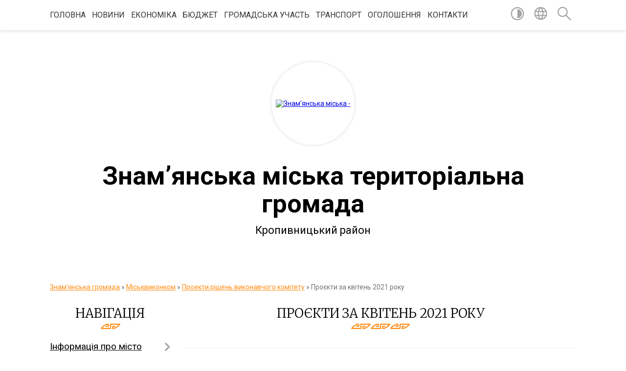

--- FILE ---
content_type: text/html; charset=UTF-8
request_url: https://znam.gov.ua/proekti-za-kviten-2021-roku-09-03-48-02-04-2021/
body_size: 37393
content:
<!DOCTYPE html>
<html lang="uk">
<head>
	<!--[if IE]><meta http-equiv="X-UA-Compatible" content="IE=edge"><![endif]-->
	<meta charset="utf-8">
	<meta name="viewport" content="width=device-width, initial-scale=1">
	<!--[if IE]><script>
		document.createElement('header');
		document.createElement('nav');
		document.createElement('main');
		document.createElement('section');
		document.createElement('article');
		document.createElement('aside');
		document.createElement('footer');
		document.createElement('figure');
		document.createElement('figcaption');
	</script><![endif]-->
	<title>Проєкти за квітень 2021 року | Знам’янська міська територіальна громада Кропивницький район</title>
	<meta name="description" content="Дата публікації    Назва   Автор   Дата кінцевого терміну оприлюднення     01.04.2021   Про присвоєння окремої адреси міському стадіону у м. Знам&amp;">
	<meta name="keywords" content="Проєкти, за, квітень, 2021, року, |, Знам’янська, міська, територіальна, громада, Кропивницький, район">

	
		<meta property="og:image" content="https://rada.info/upload/users_files/32986436/gerb/Знаменка-герб-копия.png">
					
		<link rel="apple-touch-icon" sizes="57x57" href="https://gromada.org.ua/apple-icon-57x57.png">
	<link rel="apple-touch-icon" sizes="60x60" href="https://gromada.org.ua/apple-icon-60x60.png">
	<link rel="apple-touch-icon" sizes="72x72" href="https://gromada.org.ua/apple-icon-72x72.png">
	<link rel="apple-touch-icon" sizes="76x76" href="https://gromada.org.ua/apple-icon-76x76.png">
	<link rel="apple-touch-icon" sizes="114x114" href="https://gromada.org.ua/apple-icon-114x114.png">
	<link rel="apple-touch-icon" sizes="120x120" href="https://gromada.org.ua/apple-icon-120x120.png">
	<link rel="apple-touch-icon" sizes="144x144" href="https://gromada.org.ua/apple-icon-144x144.png">
	<link rel="apple-touch-icon" sizes="152x152" href="https://gromada.org.ua/apple-icon-152x152.png">
	<link rel="apple-touch-icon" sizes="180x180" href="https://gromada.org.ua/apple-icon-180x180.png">
	<link rel="icon" type="image/png" sizes="192x192"  href="https://gromada.org.ua/android-icon-192x192.png">
	<link rel="icon" type="image/png" sizes="32x32" href="https://gromada.org.ua/favicon-32x32.png">
	<link rel="icon" type="image/png" sizes="96x96" href="https://gromada.org.ua/favicon-96x96.png">
	<link rel="icon" type="image/png" sizes="16x16" href="https://gromada.org.ua/favicon-16x16.png">
	<link rel="manifest" href="https://gromada.org.ua/manifest.json">
	<meta name="msapplication-TileColor" content="#ffffff">
	<meta name="msapplication-TileImage" content="https://gromada.org.ua/ms-icon-144x144.png">
	<meta name="theme-color" content="#ffffff">
	
	
		<meta name="robots" content="">
	
	<link href="https://fonts.googleapis.com/css?family=Merriweather:300|Roboto:400,400i,700,700i&amp;subset=cyrillic-ext" rel="stylesheet">

    <link rel="preload" href="https://cdnjs.cloudflare.com/ajax/libs/font-awesome/5.9.0/css/all.min.css" as="style">
	<link rel="stylesheet" href="https://cdnjs.cloudflare.com/ajax/libs/font-awesome/5.9.0/css/all.min.css" integrity="sha512-q3eWabyZPc1XTCmF+8/LuE1ozpg5xxn7iO89yfSOd5/oKvyqLngoNGsx8jq92Y8eXJ/IRxQbEC+FGSYxtk2oiw==" crossorigin="anonymous" referrerpolicy="no-referrer" />
    
	<link rel="preload" href="//gromada.org.ua/themes/pattern/css/styles_vip.css?v=2.39" as="style">
	<link rel="stylesheet" href="//gromada.org.ua/themes/pattern/css/styles_vip.css?v=2.39">
	<link rel="stylesheet" href="//gromada.org.ua/themes/pattern/css/103697/theme_vip.css?v=1769828338">
	
		<!--[if lt IE 9]>
	<script src="https://oss.maxcdn.com/html5shiv/3.7.2/html5shiv.min.js"></script>
	<script src="https://oss.maxcdn.com/respond/1.4.2/respond.min.js"></script>
	<![endif]-->
	<!--[if gte IE 9]>
	<style type="text/css">
		.gradient { filter: none; }
	</style>
	<![endif]-->

</head>
<body class="">

	<a href="#top_menu" class="skip-link link" aria-label="Перейти до головного меню (Alt+1)" accesskey="1">Перейти до головного меню (Alt+1)</a>
	<a href="#left_menu" class="skip-link link" aria-label="Перейти до бічного меню (Alt+2)" accesskey="2">Перейти до бічного меню (Alt+2)</a>
    <a href="#main_content" class="skip-link link" aria-label="Перейти до головного вмісту (Alt+3)" accesskey="3">Перейти до текстового вмісту (Alt+3)</a>




	
	<section class="top_nav">
		<div class="wrap">
			<div class="row">
				<div class="grid-80">
					<nav class="main_menu" id="top_menu">
						<ul>
														<li class="">
								<a href="https://znam.gov.ua/main/">Головна</a>
																							</li>
														<li class="">
								<a href="https://znam.gov.ua/news/">Новини</a>
																							</li>
														<li class=" has-sub">
								<a href="https://znam.gov.ua/ekonomika-14-40-39-08-02-2018/">Економіка</a>
																<button onclick="return show_next_level(this);" aria-label="Показати підменю"></button>
																								<ul>
																		<li>
										<a href="https://znam.gov.ua/socialno-ekonomichnij-rozvitok-mista-11-40-01-01-03-2018/">Соціально економічний розвиток</a>
																													</li>
																		<li>
										<a href="https://znam.gov.ua/miscevi-podatki-i-zbori-11-49-07-01-03-2018/">Місцеві податки і збори</a>
																													</li>
																		<li class="has-sub">
										<a href="https://znam.gov.ua/torgivlya-13-51-35-01-03-2018/">Торгівля</a>
																				<button onclick="return show_next_level(this);" aria-label="Показати підменю"></button>
																														<ul>
																						<li>
												<a href="https://znam.gov.ua/novini-13-13-13-03-04-2024/">Новини</a>
											</li>
																						<li>
												<a href="https://znam.gov.ua/normativna-baza-13-58-44-01-03-2018/">Нормативна база</a>
											</li>
																						<li>
												<a href="https://znam.gov.ua/dislokaciya-torgivelnih-ob’ektiv-po-mistu-13-59-51-01-03-2018/">Дислокація торгівельних об’єктів по місту</a>
											</li>
																																</ul>
																			</li>
																		<li class="has-sub">
										<a href="https://znam.gov.ua/pidpriemnictvo-14-08-21-01-03-2018/">Підприємництво</a>
																				<button onclick="return show_next_level(this);" aria-label="Показати підменю"></button>
																														<ul>
																						<li>
												<a href="https://znam.gov.ua/novini-11-20-35-03-04-2024/">Новини</a>
											</li>
																						<li>
												<a href="https://znam.gov.ua/ministerstvo-ekonomichnogo-rozvitku-i-torgivli-ukraini-11-44-15-29-12-2018/">Міністерство економічного розвитку і торгівлі України</a>
											</li>
																						<li>
												<a href="https://znam.gov.ua/normativna-baza-10-50-53-03-04-2024/">Нормативна база</a>
											</li>
																						<li>
												<a href="https://znam.gov.ua/pidtrimka-biznesu-08-30-56-28-05-2025/">Підтримка бізнесу</a>
											</li>
																						<li>
												<a href="https://znam.gov.ua/regionalnij-fond-pidtrimki-pidpriemnictva-u-kirovogradskij-oblasti-14-01-38-04-01-2023/">Регіональний фонд підтримки підприємництва у Кіровоградській області</a>
											</li>
																						<li>
												<a href="https://znam.gov.ua/video-10-49-09-03-04-2024/">Записи нарад та зустрічей</a>
											</li>
																																</ul>
																			</li>
																		<li>
										<a href="https://znam.gov.ua/orenda-ta-privatizaciya-majna-14-08-49-01-03-2018/">Оренда</a>
																													</li>
																		<li>
										<a href="https://znam.gov.ua/tarifi-14-12-26-01-03-2018/">Тарифи</a>
																													</li>
																		<li>
										<a href="https://znam.gov.ua/strategichnoekologichna-ocinka-16-09-19-23-10-2023/">Стратегічна екологічна оцінка</a>
																													</li>
																		<li class="has-sub">
										<a href="https://znam.gov.ua/privatizaciya-13-37-30-05-10-2022/">Приватизація</a>
																				<button onclick="return show_next_level(this);" aria-label="Показати підменю"></button>
																														<ul>
																						<li>
												<a href="https://znam.gov.ua/derzhavne-majno-13-37-46-05-10-2022/">Державне майно</a>
											</li>
																						<li>
												<a href="https://znam.gov.ua/komunalne-majno-13-38-06-05-10-2022/">Комунальне майно</a>
											</li>
																																</ul>
																			</li>
																		<li>
										<a href="https://znam.gov.ua/zviti-pro-vikonannya-zahodiv-programi-socekonomrozvitku-09-12-23-28-11-2024/">Звіти про виконання заходів програми соцекономрозвитку</a>
																													</li>
																										</ul>
															</li>
														<li class=" has-sub">
								<a href="https://znam.gov.ua/bjudzhet-14-36-22-08-02-2018/">Бюджет</a>
																<button onclick="return show_next_level(this);" aria-label="Показати підменю"></button>
																								<ul>
																		<li>
										<a href="https://znam.gov.ua/finansove-upravlinnya-10-30-05-26-02-2018/">Фінансове управління</a>
																													</li>
																		<li>
										<a href="https://znam.gov.ua/rahunki-dlya-zarahuvannya-podatkiv-i-zboriv-z-01012021-roku-16-43-42-22-12-2020/">Рахунки для зарахування податків і зборів з 01.01.2024 року</a>
																													</li>
																		<li>
										<a href="https://znam.gov.ua/informaciya-pro-nadhodzhennya-ta-vikoristannya-koshtiv-miscevogo-bjudzhetu-10-31-02-26-02-2018/">Інформація про надходження та використання коштів місцевого бюджету</a>
																													</li>
																		<li>
										<a href="https://znam.gov.ua/novini-bjudzhetnoi-sferi-10-31-25-26-02-2018/">Новини бюджетної сфери</a>
																													</li>
																		<li>
										<a href="https://znam.gov.ua/normativnofinansovi-dokumenti-10-31-49-26-02-2018/">Нормативно-фінансові документи</a>
																													</li>
																		<li>
										<a href="https://znam.gov.ua/inshi-nabory-danykh-1564656483/">Інші набори даних фінансового управління Знам’янського міськвиконкому</a>
																													</li>
																		<li>
										<a href="https://znam.gov.ua/rishennya-pro-miscevij-bjudzhet-10-33-06-26-02-2018/">Рішення про міський бюджет Знам’янської міської територіальної громади</a>
																													</li>
																		<li>
										<a href="https://znam.gov.ua/zviti-pro-vikonannya-miscevogo-bjudzhetu-10-33-31-26-02-2018/">Виконання бюджету Знам’янської міської територіальної громади</a>
																													</li>
																		<li>
										<a href="https://znam.gov.ua/zviti-znamyanskogo-upravlinnya-derzhavnoi-kaznachejskoi-sluzhbi-pro-vikonannya-miskogo-bjudzhetu-14-59-33-14-05-2019/">Звіти Знам'янського управління Державної казначейської служби про виконання міського бюджету</a>
																													</li>
																		<li>
										<a href="https://znam.gov.ua/perelik-rozporyadnykiv-byudzhetnykh-koshtiv--1571121971/">Перелік розпорядників бюджетних коштів </a>
																													</li>
																		<li>
										<a href="https://znam.gov.ua/perelik-byudzhetnykh-prohram--1571122007/">Перелік бюджетних програм </a>
																													</li>
																										</ul>
															</li>
														<li class=" has-sub">
								<a href="https://znam.gov.ua/socialna-sfera-14-35-23-08-02-2018/">Громадська участь</a>
																<button onclick="return show_next_level(this);" aria-label="Показати підменю"></button>
																								<ul>
																		<li class="has-sub">
										<a href="https://znam.gov.ua/elektronni-peticii-13-42-25-01-11-2023/">Електронні петиції</a>
																				<button onclick="return show_next_level(this);" aria-label="Показати підменю"></button>
																														<ul>
																						<li>
												<a href="https://znam.gov.ua/peticii-na-rozglyadi-08-22-33-31-07-2024/">Петиції на розгляді</a>
											</li>
																																</ul>
																			</li>
																		<li class="has-sub">
										<a href="https://znam.gov.ua/zvernennya-gromadyan-13-50-30-01-11-2023/">Звернення громадян</a>
																				<button onclick="return show_next_level(this);" aria-label="Показати підменю"></button>
																														<ul>
																						<li>
												<a href="https://znam.gov.ua/zrazki-dokumentiv-ta-inshih-materialiv-neobhidnih-dlya-zvernennya-gromadyan-do-organu-14-11-23-01-11-2023/">Зразки документів та інших матеріалів, необхідних для звернення громадян до органу</a>
											</li>
																						<li>
												<a href="https://znam.gov.ua/grafik-osobistogo-prijomu-gromadyan-posadovimi-osobami-viddiliv-aparativ-upravlinnya-znamyanskoi-miskoi-radi-ta-vikonavchogo-komitetu-14-12-00-01-11-2023/">Графік особистого прийому громадян посадовими особами відділів апаратів управління Знам"янської міської ради та виконавчого комітету</a>
											</li>
																						<li>
												<a href="https://znam.gov.ua/sistema-elektronnih-zvernen-14-14-39-01-11-2023/">Система електронних звернень</a>
											</li>
																																</ul>
																			</li>
																		<li class="has-sub">
										<a href="https://znam.gov.ua/gromadskij-bjudzhet-13-50-08-01-11-2023/">Громадський бюджет</a>
																				<button onclick="return show_next_level(this);" aria-label="Показати підменю"></button>
																														<ul>
																						<li>
												<a href="https://znam.gov.ua/vebportal-gromadskij-bjudzhet-znam’yanskori-miskoi-teritorialnoi-gromadi-13-56-40-01-11-2023/">Веб-портал "Громадський бюджет Знам’янськорї міської територіальної громади"</a>
											</li>
																						<li>
												<a href="https://znam.gov.ua/perelik-proektiv-yaki-nadijshli-na-rozglyad-do-koordinacijnoi-radi-po-vprovadzhennju-ta-realizacii-gromadskogo-bjudzhetu-znam’yanskoi-misk-13-58-22-01-11-2023/">Перелік проєктів, які надійшли на розгляд до Координаційної ради по впровадженню та реалізації Громадського бюджету Знам’янської міської територіальної громади</a>
											</li>
																						<li>
												<a href="https://znam.gov.ua/perelik-proektiv-dopuschenih-do-golosuvannya-v-ramkah-proektu-gromadskij-bjudzhet-znam’yanskoi-miskoi-teritorialnoi-gromadi-13-58-44-01-11-2023/">Перелік проектів допущених до голосування в рамках проєкту "Громадський бюджет Знам’янської міської територіальної громади"</a>
											</li>
																						<li>
												<a href="https://znam.gov.ua/perelik-proektiv-nedopuschenih-do-golosuvannya-v-ramkah-proektu-gromadskij-bjudzhet-znam’yanskoi-miskoi-teritorialnoi-gromadi-13-59-15-01-11-2023/">Перелік проєктів недопущених до голосування в рамках проекту "Громадський бюджет Знам’янської міської територіальної громади""</a>
											</li>
																						<li>
												<a href="https://znam.gov.ua/normativna-baza-14-02-12-01-11-2023/">Нормативна база</a>
											</li>
																						<li>
												<a href="https://znam.gov.ua/forma-proektu-realizaciya-yakogo-planuetsya-za-rahunok-koshtiv-gromadskogo-bjudzhetu-znam’yanskoi-miskoi-teritorialnoi-gromadi-14-03-15-01-11-2023/">Форма проєкту реалізація якого планується за рахунок коштів Громадського бюджету Знам’янської міської територіальної громади</a>
											</li>
																						<li>
												<a href="https://znam.gov.ua/blank-dlya-golosuvannya-za-proekti-gromadskogo-bjudzhetu-znam’yanskoi-miskoi-teritorialnoi-gromadi-14-03-54-01-11-2023/">Бланк для голосування за проєкти Громадського бюджету Знам’янської міської територіальної громади</a>
											</li>
																						<li>
												<a href="https://znam.gov.ua/kartka-ocinki-proektu-realizaciya-yakogo-vidbuvatimetsya-za-rahunok-koshtiv-gromadskogo-bjudzhetu-znam’yanskoi-miskoi-teritorialnoi-gromad-14-04-18-01-11-2023/">Картка оцінки проєкту, реалізація якого відбуватиметься за рахунок коштів Громадського бюджету Знам’янської міської територіальної громади</a>
											</li>
																						<li>
												<a href="https://znam.gov.ua/protokoli-koordinacijnoi-radi-po-vprovadzhennju-ta-realizacii-gromadskogo-bjudzhetu-znam’yanskoi-miskoi-teritorialnoi-gromadi-14-05-05-01-11-2023/">Протоколи Координаційної ради по впровадженню та реалізації Громадського бюджету Знам’янської міської територіальної громади</a>
											</li>
																																</ul>
																			</li>
																		<li>
										<a href="https://znam.gov.ua/gromadski-sluhannya-13-54-31-01-11-2023/">Громадські слухання</a>
																													</li>
																		<li>
										<a href="https://znam.gov.ua/konsultaciya-z-gromadskistju-13-55-06-01-11-2023/">Консультація з громадськістю</a>
																													</li>
																		<li>
										<a href="https://znam.gov.ua/miscevi-iniciativi-13-45-11-01-11-2023/">Місцеві ініціативи</a>
																													</li>
																		<li>
										<a href="https://znam.gov.ua/zagalni-zbori-13-54-11-01-11-2023/">Загальні збори</a>
																													</li>
																		<li>
										<a href="https://znam.gov.ua/naglyadovi-radi-13-54-46-01-11-2023/">Наглядові ради</a>
																													</li>
																										</ul>
															</li>
														<li class="">
								<a href="https://znam.gov.ua/transport-13-47-49-08-09-2021/">Транспорт</a>
																							</li>
														<li class="">
								<a href="https://znam.gov.ua/video-1589791033/">Оголошення</a>
																							</li>
														<li class="">
								<a href="https://znam.gov.ua/feedback/">Контакти</a>
																							</li>
													</ul>
					</nav>
					&nbsp;
					<button class="menu-button" id="open-button"><i class="fas fa-bars"></i> Меню сайту</button>
				</div>
				<div class="grid-20">
					<nav class="special_menu">
						<ul>
															<li class="alt_link"><a href="#" title="Версія для людей з вадами зору" onclick="return set_special('54bc5950843b35c2086b2a23435c47db47fec3bf');"><img class="svg ico" src="//gromada.org.ua/themes/pattern/img/ico/contrast_ico.svg"></a></li>
								<li class="translate_link"><a href="#" class="show_translate" title="Відкрити перекладач"><img class="svg ico" src="//gromada.org.ua/themes/pattern/img/ico/world_ico.svg"></a></li>
								<li><a href="#" class="show_search" title="Показати поле для пошуку"><img class="svg ico" src="//gromada.org.ua/themes/pattern/img/ico/search_ico.svg"></a></li>
													</ul>
					</nav>
					<form action="https://znam.gov.ua/search/" class="search_form">
						<input type="text" name="q" value="" placeholder="Пошук..." aria-label="Введіть пошукову фразу" required>
						<button type="submit" name="search" value="y" aria-label="Здійснити пошук"><i class="fa fa-search"></i></button>
					</form>
					<div class="translate_block">
						<div id="google_translate_element"></div>
					</div>
				</div>
				<div class="clearfix"></div>
			</div>
		</div>
	</section>

	<header>
		<div class="wrap">
			<div class="logo">
				<a href="https://znam.gov.ua/" id="logo" class="form_2">
					<img src="https://rada.info/upload/users_files/32986436/gerb/Знаменка-герб-копия.png" alt="Знам’янська міська - ">
				</a>
			</div>
			<div class="title">
				<div class="slogan_1">Знам’янська міська територіальна громада</div><br>
				<div class="slogan_2">Кропивницький район</div>
			</div>
		</div>
	</header>

	<div class="wrap">
				
		<section class="bread_crumbs">
		<div xmlns:v="http://rdf.data-vocabulary.org/#"><a href="/">Знам’янська громада</a> &raquo; <a href="/miskvikonkom-14-48-15-08-02-2018/">Міськвиконком</a> &raquo; <a href="/proekti-rishen-vikonavchogo-komitetu-14-50-45-08-02-2018/">Проекти рішень виконавчого комітету</a> &raquo; <span aria-current="page">Проєкти за квітень 2021 року</span> </div>
	</section>
	
	<section class="center_block">
		<div class="row">
			<div class="grid-25 fr">
				<aside>
				
									
					<div class="sidebar_title" id="left_menu">Навігація</div>
					
					<nav class="sidebar_menu">
						<ul>
														<li class=" has-sub">
								<a href="https://znam.gov.ua/informaciya-pro-misto-14-20-28-08-02-2018/">Інформація про місто</a>
																<button onclick="return show_next_level(this);" aria-label="Показати підменю"></button>
																								<ul>
																		<li class="">
										<a href="https://znam.gov.ua/istoriya-14-21-42-08-02-2018/">Історія</a>
																													</li>
																		<li class="">
										<a href="https://znam.gov.ua/simvolika-14-22-32-08-02-2018/">Символіка</a>
																													</li>
																		<li class="">
										<a href="https://znam.gov.ua/ljudina-roku-14-23-32-08-02-2018/">Гордість міста</a>
																													</li>
																		<li class=" has-sub">
										<a href="https://znam.gov.ua/organi-somoorganizacii-naselennya-14-23-58-08-02-2018/">Органи самоорганізації населення</a>
																				<button onclick="return show_next_level(this);" aria-label="Показати підменю"></button>
																														<ul>
																						<li><a href="https://znam.gov.ua/spiski-osn-14-59-40-15-05-2018/">Списки ОСН</a></li>
																						<li><a href="https://znam.gov.ua/organizaciya-miskogo-oglyadukonkursu-na-zvannya-krascha-vulicya-kraschij-bagatopoverhovij-budinok-krasche-obednannya-spivvlasnikiv-bagatokvartirnogo-b/">Організація міського огляду-конкурсу на звання "Краща вулиця", "Кращий багатоповерховий будинок", "Краще об'єднання співвласників багатоквартирного будинку", "Кращий житловий будинок та присадибна ділянка приватного сектору</a></li>
																																</ul>
																			</li>
																		<li class="">
										<a href="https://znam.gov.ua/novi-nazvi-vulic-15-57-29-31-05-2023/">Нові назви вулиць</a>
																													</li>
																										</ul>
															</li>
														<li class="">
								<a href="https://znam.gov.ua/punkti-nezlamnosti-09-31-04-15-01-2024/">Пункти незламності</a>
																							</li>
														<li class=" has-sub">
								<a href="https://znam.gov.ua/miska-rada-14-41-00-08-02-2018/">Міська рада</a>
																<button onclick="return show_next_level(this);" aria-label="Показати підменю"></button>
																								<ul>
																		<li class="">
										<a href="https://znam.gov.ua/viddil-zabezpechennya-diyalnosti-miskoi-radi-13-30-08-22-08-2022/">Відділ забезпечення діяльності міської ради</a>
																													</li>
																		<li class="">
										<a href="https://znam.gov.ua/reglament-13-29-29-22-08-2022/">Регламент</a>
																													</li>
																		<li class="">
										<a href="https://znam.gov.ua/onlajntranslyacii-zasidan-postijnih-deputatskih-komisij-miskoi-radi-14-44-01-08-02-2018/">Онлайн-трансляції засідань постійних депутатських комісій міської ради</a>
																													</li>
																		<li class="">
										<a href="https://znam.gov.ua/proekti-rishen-miskoi-radi-14-45-09-08-02-2018/">Проєкти рішень міської ради</a>
																													</li>
																		<li class=" has-sub">
										<a href="https://znam.gov.ua/rishennya-miskoi-radi-13-08-37-05-03-2018/">Рішення міської ради (VII скликання)</a>
																				<button onclick="return show_next_level(this);" aria-label="Показати підменю"></button>
																														<ul>
																						<li><a href="https://znam.gov.ua/dev-yanosto-p-yata-sesiya-znam-yanskoyi-miskoyi-rady-somoho-sklykannya-1604056844/">Дев’яносто п’ята сесія Знам’янської міської ради сьомого скликання</a></li>
																						<li><a href="https://znam.gov.ua/dev-yanosto-chetverta-sesiya-znam-yanskoyi-miskoyi-rady-somoho-sklykannya-1601375038/">Дев’яносто четверта сесія Знам’янської міської ради сьомого скликання</a></li>
																						<li><a href="https://znam.gov.ua/dev-yanosto-tretya-sesiya-znam-yanskoyi-miskoyi-rady-somoho-sklykannya-1599198006/">Дев’яносто третя сесія Знам’янської міської ради сьомого скликання</a></li>
																						<li><a href="https://znam.gov.ua/dev-yanosto-druha-sesiya-znam-yanskoyi-miskoyi-rady-somoho-sklykannya-1595851358/">Дев’яносто друга сесія Знам’янської міської ради сьомого  скликання</a></li>
																						<li><a href="https://znam.gov.ua/dev-yanosto-persha-sesiya-znam-yanskoyi-miskoyi-rady-somoho-sklykannya-1592833584/">Дев’яносто перша сесія Знам’янської міської ради сьомого скликання</a></li>
																						<li><a href="https://znam.gov.ua/pozacherhova-dev-yanosta-sesiya-znamyanskoyi-miskoyi-rady-somoho-sklykannya-1590578295/">Позачергова дев’яноста сесія Знам`янської міської ради сьомого скликання</a></li>
																						<li><a href="https://znam.gov.ua/pozacherhova-visimdesyat-dev-yata-sesiya-znam-yanskoyi-miskoyi-rady-somoho-sklykannya-1589287643/">Позачергова вісімдесят дев’ята сесія Знам’янської міської ради сьомого  скликання</a></li>
																						<li><a href="https://znam.gov.ua/pozacherhova-visimdesyat-vosma-sesiya-znam-yanskoyi-miskoyi-rady-somoho-sklykannya-1588663821/">Позачергова вісімдесят восьма сесія Знам’янської міської ради сьомого  скликання</a></li>
																						<li><a href="https://znam.gov.ua/visimdesyat-soma-sesiya-znamyanskoyi-miskoyi-rady-somoho-sklykannya-1583237120/">Вісімдесят сьома сесія Знам`янської міської ради сьомого скликання</a></li>
																						<li><a href="https://znam.gov.ua/pozacherhova-visimdesyat-shosta-sesiya-znam-yanskoyi-miskoyi-rady-somoho-sklykannya-1581920529/">Позачергова вісімдесят шоста сесія Знам’янської міської ради сьомого скликання</a></li>
																						<li><a href="https://znam.gov.ua/visimdesyat-p-yata-sesiya-znam-yanskoyi-miskoyi-rady-somoho-sklykannya-1580220476/">Вісімдесят п’ята сесія Знам’янської  міської  ради сьомого  скликання</a></li>
																						<li><a href="https://znam.gov.ua/pozacherhova-visimdesyat-chetverta-sesiya-znamyanskoyi-miskoyi-rady-somoho-sklykannya-1578723777/">Позачергова вісімдесят четверта сесія Знам`янської міської ради сьомого скликання</a></li>
																						<li><a href="https://znam.gov.ua/visimdesyat-druha-sesiya-znam-yanskoyi-miskoyi-rady-somoho-sklykannya-1577970763/">Вісімдесят друга сесія Знам’янської міської ради сьомого  скликання</a></li>
																						<li><a href="https://znam.gov.ua/pozacherhova-visimdesyat-persha-sesiya-znam-yanskoyi-miskoyi-rady-somoho-sklykannya-1577196043/">Позачергова вісімдесят перша сесія Знам’янської міської ради сьомого скликання</a></li>
																						<li><a href="https://znam.gov.ua/pozacherhova-visimdesyata-sesiya-znam-yanskoyi-miskoyi-rady-somoho-sklykannya-1576650866/">Позачергова вісімдесята сесія Знам’янської міської ради сьомого скликання</a></li>
																						<li><a href="https://znam.gov.ua/simdesyat-devyata-sesiya-znam-yanskoyi-miskoyi-rady-somoho-sklykannya-1574776716/">Сімдесят дев`ята сесія Знам’янської міської ради сьомого скликання</a></li>
																						<li><a href="https://znam.gov.ua/simdesyat-vosma-sesiya-znam-yanskoyi-miskoyi-rady-somoho-sklykannya-1573109188/">Сімдесят восьма сесія Знам’янської міської ради сьомого  скликання</a></li>
																						<li><a href="https://znam.gov.ua/pozacherhova-simdesyat-soma-sesiya-znamyanskoyi-miskoyi-rady-somoho-sklykannya-1571309530/">Позачергова сімдесят сьома сесія Знам`янської міської ради сьомого скликання</a></li>
																						<li><a href="https://znam.gov.ua/simdesyat-shosta-sesiya-znamyanskoyi-miskoyi-rady-somoho-sklykannya-1569846653/">Сімдесят шоста сесія Знам'янської міської ради сьомого скликання</a></li>
																						<li><a href="https://znam.gov.ua/simdesyat-p-yata-sesiya-znamyanskoyi-miskoyi-rady-somoho-sklykannya-1567415303/">Сімдесят п’ята сесія Знам'янської міської ради сьомого скликання</a></li>
																						<li><a href="https://znam.gov.ua/simdesyat-chetverta-sesiya-znamyanskoyi-miskoyi-rady-somoho-sklykannya-1564831397/">Сімдесят четверта сесія Знам'янської міської ради сьомого скликання</a></li>
																						<li><a href="https://znam.gov.ua/simdesyat-tretya-sesiya-znamyanskoyi-miskoyi-rady-somoho-sklykannya-1562328932/">Сімдесят третя сесія Знам'янської міської ради сьомого скликання</a></li>
																						<li><a href="https://znam.gov.ua/simdesyat-druga-sesiya-znamyanskoi-miskoi-radi-somogo-sklikannya-16-07-33-27-05-2019/">Сімдесят друга сесія Знам'янської міської ради сьомого скликання</a></li>
																						<li><a href="https://znam.gov.ua/cimdesyat-persha-sesiya-znam’yanskoi-miskoi-radi-somogo-sklikannya-16-35-09-03-05-2019/">Cімдесят перша сесія Знам’янської міської ради сьомого скликання</a></li>
																						<li><a href="https://znam.gov.ua/cimdesyata-devyata-sesiya-znam’yanskoi-miskoi-radi-somogo-sklikannya-16-12-08-25-03-2019/">Cімдесята сесія Знам’янської міської ради сьомого скликання</a></li>
																						<li><a href="https://znam.gov.ua/shistdesyat-devyata-sesiya-znam’yanskoi-miskoi-radi-somogo-sklikannya-08-15-50-25-03-2019/">Шістдесят дев'ята сесія Знам’янської міської ради сьомого скликання</a></li>
																						<li><a href="https://znam.gov.ua/shistdesyat-vosma-sesiya-znam’yanskoi-miskoi-radi-somogo-sklikannya-14-48-07-05-02-2019/">Шістдесят восьма сесія Знам’янської міської ради сьомого скликання</a></li>
																						<li><a href="https://znam.gov.ua/pozachergova-67-sesiya-znamyanskoi-miskoi-radi-14-47-04-17-01-2019/">Позачергова шістдесят сьома сесія Знам'янської міської ради сьомого скликання</a></li>
																						<li><a href="https://znam.gov.ua/pozachergova-shistdesyat-shosta-sesiya-miskoi-radi-18-00-54-28-12-2018/">Позачергова шістдесят шоста сесія Знам'янської міської ради сьомого скликання</a></li>
																						<li><a href="https://znam.gov.ua/pozachergova-shistdesyat-pyata-sesiya-somogo-sklikannya-14-17-20-27-12-2018/">Позачергова шістдесят п'ята сесія Знам'янської міської ради сьомого скликання</a></li>
																						<li><a href="https://znam.gov.ua/shistdesyat-tretya-sesiya-znamyanskoi-miskoi-radi-10-02-41-17-12-2018/">Шістдесят третя сесія Знам'янської міської ради</a></li>
																						<li><a href="https://znam.gov.ua/shistdesyat-persha-sesiya-znamyanskoi-miskoi-radi-somogo-sklikannya-16-18-25-26-10-2018/">Шістдесят перша сесія Знам`янської міської ради сьомого скликання</a></li>
																						<li><a href="https://znam.gov.ua/pyatdesyat-devyata-sesiya-znamyanskoi-miskoi-radi-somogo-sklikannya-15-58-33-03-10-2018/">П'ятдесят дев'ята сесія Знам'янської міської ради сьомого скликання</a></li>
																						<li><a href="https://znam.gov.ua/pyatdesyat-vosma-sesiya-znamyanskoi-miskoi-radi-16-32-17-23-08-2018/">П'ятдесят восьма сесія Знам'янської міської ради</a></li>
																						<li><a href="https://znam.gov.ua/pyatdesyat-shosta-sesiya-znamyanskoi-miskoi-radi-13-35-48-31-07-2018/">П'ятдесят шоста сесія Знам'янської міської ради</a></li>
																						<li><a href="https://znam.gov.ua/pozachergova-p’yatdesyat-p’yata-znamyanskoi-miskoi-radi-somogo-sklikannya-11-47-51-19-07-2018/">Позачергова  п’ятдесят п’ята сесія Знам`янської міської ради сьомого скликання</a></li>
																						<li><a href="https://znam.gov.ua/pozachergova-p’yatdesyat-chetverta-sesiya-znam’yanskoi-miskoi-radi-somogo-sklikannya-10-22-27-12-07-2018/">Позачергова п’ятдесят четверта сесія Знам’янської міської ради сьомого  скликання</a></li>
																						<li><a href="https://znam.gov.ua/pyatdesyat-druga-sesiya-znamyanskoi-miskoi-radi-somogo-sklikannya-15-03-00-05-04-2018/">П'ятдесят друга сесія Знам'янської міської ради сьомого скликання</a></li>
																						<li><a href="https://znam.gov.ua/p’yatdesyata-sesiya-znam’yanskoi-miskoi-radi-somogo-sklikannya-14-42-36-05-03-2018/">П’ятдесята сесія Знам’янської міської ради сьомого скликання</a></li>
																						<li><a href="https://znam.gov.ua/pozachergova-sorok-dev’yata-sesiya-znamyanskoi-miskoi-radi-somogo-sklikannya-14-39-28-05-03-2018/">Позачергова сорок дев’ята  сесія  Знам`янської  міської  ради сьомого скликання</a></li>
																						<li><a href="https://znam.gov.ua/sorok-vosma-sesiya-znam’yanskoi-miskoi-radi-somogo-sklikannya-14-36-24-05-03-2018/">Сорок восьма сесія Знам’янської міської ради сьомого скликання</a></li>
																																</ul>
																			</li>
																		<li class=" has-sub">
										<a href="https://znam.gov.ua/docs/">Рішення міської ради</a>
																				<button onclick="return show_next_level(this);" aria-label="Показати підменю"></button>
																														<ul>
																						<li><a href="https://znam.gov.ua/chergova-xc-sesiya-viii-sklikannya-vid-29012026-14-43-05-29-01-2026/">Чергова XC сесія VIII скликання від 29.01.2026</a></li>
																						<li><a href="https://znam.gov.ua/pozachergova-lxxxviii-sesiya-viii-sklikannya-vid-06012026-13-11-24-08-01-2026/">Позачергова LXXXIX сесія VIII скликання від 07.01.2026</a></li>
																						<li><a href="https://znam.gov.ua/chergova-lxxxviii-sesiya-viii-sklikannya-vid-24122025-16-09-41-24-12-2025/">Чергова LXXXVIII сесія VIII скликання від 24.12.2025</a></li>
																						<li><a href="https://znam.gov.ua/pozachergova-lxxxvii-sesiya-viii-sklikannya-vid-12122025-10-18-50-16-12-2025/">Позачергова LXXXVII сесія VIII скликання від 12.12.2025</a></li>
																						<li><a href="https://znam.gov.ua/chergova-lxxxvi-sesiya-viii-sklikannya-vid-21112025-10-24-01-24-11-2025/">Чергова LXXXVI сесія VIII скликання від 21.11.2025</a></li>
																						<li><a href="https://znam.gov.ua/chergova-lxxxv-sesiya-viii-sklikannya-vid-24102025-13-11-10-28-10-2025/">Чергова LXXXV сесія VIII скликання від 24.10.2025</a></li>
																						<li><a href="https://znam.gov.ua/chergova-lxxxiv-sesiya-znamyanskoi-miskoi-radi-11-42-50-01-10-2025/">Чергова LXXXIV сесія VIII скликання від 26.09.2025</a></li>
																						<li><a href="https://znam.gov.ua/chergova-lxxxiii-sesiya-viii-sklikannya-vid-22082025-09-09-30-26-08-2025/">Чергова LXXXIII сесія VIII скликання від 22.08.2025</a></li>
																						<li><a href="https://znam.gov.ua/chergova-lxxxii-sesiya-viii-sklikannya-vid-25072025-14-16-10-28-07-2025/">Чергова LXXXII сесія VIII скликання від 25.07.2025</a></li>
																						<li><a href="https://znam.gov.ua/chergova-lxxxi-sesiya-viii-sklikannya-vid-20062025-15-33-17-23-06-2025/">Чергова LXXXI сесія VIII скликання від 20.06.2025</a></li>
																						<li><a href="https://znam.gov.ua/chergova-lxxx-sesiya-viii-sklikannya-vid-23052025-16-49-47-26-05-2025/">Чергова LXXX сесія VIII скликання від 23.05.2025</a></li>
																						<li><a href="https://znam.gov.ua/chergova-lxxix-sesiya-viii-sklikannya-vid-25042025-15-51-14-30-04-2025/">Чергова LXXIX сесія VIII скликання від 25.04.2025</a></li>
																						<li><a href="https://znam.gov.ua/chergova-lxxviii-sesiya-viii-sklikannya-vid-21032025-15-00-11-21-03-2025/">Чергова LXXVIII сесія VIII скликання від 21.03.2025</a></li>
																						<li><a href="https://znam.gov.ua/chergova-lxxvii-sesiya-viii-sklikannya-vid-21022025-14-05-36-21-02-2025/">Чергова LXXVII сесія VIII скликання від 21.02.2025</a></li>
																						<li><a href="https://znam.gov.ua/pozachergova-lxxvi-sesiya-viii-sklikannya-vid-03022025-16-00-11-03-02-2025/">Позачергова LXXVI сесія VIII скликання від 03.02.2025</a></li>
																						<li><a href="https://znam.gov.ua/chergova-lxxv-sesiya-viii-sklikannya-vid-24012025-10-08-54-27-01-2025/">Чергова LXXV сесія VIII скликання від 24.01.2025</a></li>
																						<li><a href="https://znam.gov.ua/pozachergova-lxxiv-sesiya-viii-sklikannya-vid-30122024-11-47-03-30-12-2024/">Позачергова LXXIV сесія VIII скликання від 30.12.2024</a></li>
																						<li><a href="https://znam.gov.ua/pozachergova-lxxiii-sesiya-viii-sklikannya-vid-24122024-10-47-12-24-12-2024/">Позачергова LXXIII сесія VIII скликання від 24.12.2024</a></li>
																						<li><a href="https://znam.gov.ua/chergova-lxxii-sesiya-viii-sklikannya-vid-20122024-10-45-10-24-12-2024/">Чергова LXXII сесія VIII скликання від 20.12.2024</a></li>
																						<li><a href="https://znam.gov.ua/chergova-lxxi-sesiya-viii-sklikannya-vid-22112024-14-19-34-25-11-2024/">Чергова LXXI сесія VIII скликання від 22.11.2024</a></li>
																						<li><a href="https://znam.gov.ua/pozachergova-lxx-sesiya-znamyanskoi-miskoi-radi-viii-sklikannya-vid-13112024-10-22-53-14-11-2024/">Позачергова LXX сесія Знам'янської міської ради VIII скликання від 13.11.2024</a></li>
																						<li><a href="https://znam.gov.ua/chergova-lxix-sesiya-viii-sklikannya-vid-30102024-15-15-45-30-10-2024/">Чергова LXIX сесія VIII скликання від 30.10.2024</a></li>
																						<li><a href="https://znam.gov.ua/chergova-lxviii-sesiya-viii-sklikannya-vid-20092024-15-16-46-20-09-2024/">Чергова LXVIII сесія VIII скликання від 20.09.2024</a></li>
																						<li><a href="https://znam.gov.ua/chergova-lxvii-sesiya-viii-sklikannya-vid-23082024-15-44-20-23-08-2024/">Чергова LXVII сесія VIII скликання від 23.08.2024</a></li>
																						<li><a href="https://znam.gov.ua/pozachergova-lxvi-sesiya-viii-sklikannya-vid-09082024-08-02-54-13-08-2024/">Позачергова LXVI сесія VIII скликання від 09.08.2024</a></li>
																						<li><a href="https://znam.gov.ua/pozachergova-lxv-sesiya-viii-sklikannya-vid-26072024-15-11-35-31-07-2024/">Чергова LXV сесія VIII скликання від 26.07.2024</a></li>
																						<li><a href="https://znam.gov.ua/chergova-lxvi-sesiya-viii-sklikannya-vid-10072024-15-37-18-10-07-2024/">Позачергова LXIV сесія VIII скликання від 10.07.2024</a></li>
																						<li><a href="https://znam.gov.ua/chergova-lxiii-sesiya-viii-sklikannya-vid-27062024-13-30-42-27-06-2024/">Чергова LXIII сесія VIII скликання від 27.06.2024</a></li>
																						<li><a href="https://znam.gov.ua/chergova-lxii-sesiya-viii-sklikannya-vid-23052024-14-49-04-30-05-2024/">Чергова LXІI сесія VIII скликання від 24.05.2024</a></li>
																						<li><a href="https://znam.gov.ua/lxi-sesiya-viii-sklikannya-vid-26042024-14-46-55-29-04-2024/">Чергова LXI сесія VIII скликання від 26.04.2024</a></li>
																						<li><a href="https://znam.gov.ua/chergova-lx-sesiya-znamyanskoi-miskoi-radi-viii-sklikannya-vid-10-kvitnya-2024-roku-14-36-59-10-04-2024/">Чергова LX сесія Знам'янської міської ради VIII скликання від 10 квітня 2024 року</a></li>
																						<li><a href="https://znam.gov.ua/chergova-lix-sesiya-znamyanskoi-miskoi-radi-viii-sklikannya-vid-22-bereznya-2024-roku-14-04-57-25-03-2024/">Чергова LIX сесія Знам'янської міської ради VIII скликання від 22 березня 2024 року</a></li>
																						<li><a href="https://znam.gov.ua/pozachergova-lviii-sesiya-znamyanskoi-miskoi-radi-viii-sklikannya-vid-06-bereznya-2024-roku-11-26-46-07-03-2024/">Позачергова LVIII сесія Знам'янської міської ради VIII скликання від 06 березня 2024 року</a></li>
																						<li><a href="https://znam.gov.ua/chergova-lvii-sesiya-viii-sklikannya-vid-23022024-roku-15-20-20-27-02-2024/">Чергова LVIІ сесія VIII скликання від 23.02.2024 року</a></li>
																						<li><a href="https://znam.gov.ua/chergova-lvi-sesiya-viii-sklikannya-vid-26012024-roku-13-58-53-26-01-2024/">Чергова LVІ сесія VIII скликання від 26.01.2024 року</a></li>
																						<li><a href="https://znam.gov.ua/chergova-lv-sesiya-viii-sklikannya-vid-22122023-roku-10-56-41-25-12-2023/">Чергова LV сесія VIII скликання від 22.12.2023 року</a></li>
																						<li><a href="https://znam.gov.ua/pozachergova-liv-sesiya-viii-sklikannya-vid-13122023-roku-14-49-54-14-12-2023/">Позачергова LIV сесія VIII скликання від 13.12.2023 року</a></li>
																						<li><a href="https://znam.gov.ua/pozachergova-liii-sesiya-znamyanskoi-miskoi-radi-viii-sklikannya-vid-24-listopada-2023-roku-16-39-58-27-11-2023/">Чергова LIII сесія Знам'янської міської ради VIII скликання від 24 листопада 2023 року</a></li>
																						<li><a href="https://znam.gov.ua/pozachergova-lii-sesiya-znamyanskoi-miskoi-radi-viii-sklikannya-vid-10-listopada-2023-roku-13-35-23-10-11-2023/">Позачергова LII сесія Знам'янської міської ради VIII скликання від 10 листопада 2023 року</a></li>
																						<li><a href="https://znam.gov.ua/chergova-li-sesiya-znamyanskoi-miskoi-radi-viii-sklikannya-vid-27-zhovtnya-2023-roku-13-31-19-30-10-2023/">Чергова  LI сесія Знам'янської міської ради VIII скликання від 27 жовтня 2023 року</a></li>
																						<li><a href="https://znam.gov.ua/pozachergova-l-sesiya-znamyanskoi-miskoi-radi-viii-sklikannya-vid-12-zhovtnya-2023-roku-09-52-52-13-10-2023/">Позачергова L сесія Знам'янської міської ради VIII скликання від 12 жовтня 2023 року</a></li>
																						<li><a href="https://znam.gov.ua/chergova-xlix-sesiya-znamyanskoi-miskoi-radi-viii-sklikannya-vid-31-serpnya-2023-roku-08-38-23-25-09-2023/">Чергова XLIX сесія Знам'янської міської ради VIII скликання від 22 вересня 2023 року</a></li>
																						<li><a href="https://znam.gov.ua/chergova-xlviii-sesiya-znamyanskoi-miskoi-radi-viii-sklikannya-vid-31-serpnya-2023-roku-13-00-26-31-08-2023/">Чергова XLVIII сесія Знам'янської міської ради VIII скликання від 31 серпня 2023 року</a></li>
																						<li><a href="https://znam.gov.ua/chergova-xlvii-sesiya-znamyanskoi-miskoi-radi-viii-sklikannya-vid-28-lipnya-2023-roku-16-04-15-15-08-2023/">Позачергова XLVII сесія Знам'янської міської ради VIII скликання від 14 серпня 2023 року</a></li>
																						<li><a href="https://znam.gov.ua/chergova-xlivi-sesiya-znamyanskoi-miskoi-radi-viii-sklikannya-vid-23-chervnya-2023-roku-14-56-45-31-07-2023/">Чергова XLVI сесія Знам'янської міської ради VIII скликання від 28 липня 2023 року</a></li>
																						<li><a href="https://znam.gov.ua/pozachergova-xlv-sesiya-znamyanskoi-miskoi-radi-viii-sklikannya-vid-13072023-11-52-28-13-07-2023/">Позачергова XLV сесія Знам'янської міської ради VIII скликання від 13.07.2023</a></li>
																						<li><a href="https://znam.gov.ua/chergova-xliv-sesiya-znamyanskoi-miskoi-radi-viii-sklikannya-vid-23-chervnya-2023-roku-08-52-35-26-06-2023/">Чергова XLIV сесія Знам'янської міської ради VIII скликання від 23 червня 2023 року</a></li>
																						<li><a href="https://znam.gov.ua/pozachergova-xliii-sesiya-znamyanskoi-miskoi-radi-viii-sklikannya-vid-14-chervnya-2023-roku-11-36-53-16-06-2023/">Позачергова XLIII сесія Знам'янської міської ради VIII скликання від 14 червня 2023 року</a></li>
																						<li><a href="https://znam.gov.ua/chergova-xlii-sesiya-miskoi-radi-viii-sklikannya-vid-26-travnya-2023-roku-15-22-51-31-05-2023/">Чергова XLIІ сесія міської ради VIII скликання від 26 травня 2023 року</a></li>
																						<li><a href="https://znam.gov.ua/chergova-xli-sesiya-miskoi-radi-viii-sklikannya-vid-27-kvitnya-2023-roku-15-44-51-27-04-2023/">Чергова XLI сесія міської ради VIII скликання від 27 квітня 2023 року</a></li>
																						<li><a href="https://znam.gov.ua/chergova-xl-sesiya-miskoi-radi-viii-sklikannya-vid-31-bereznya-2023-roku-13-24-46-06-04-2023/">Чергова XL сесія міської ради VIII скликання від 31 березня 2023 року</a></li>
																						<li><a href="https://znam.gov.ua/chergova-xxxix-sesiya-miskoi-radi-viii-sklikannya-vid-07-bereznya-2023-roku-09-32-30-15-03-2023/">Чергова XXXIX сесія міської ради VIII скликання від 07 березня 2023 року</a></li>
																						<li><a href="https://znam.gov.ua/pozachergova-hhhviii-sesiya-znamyanskoi-miskoi-radi-viii-sklikannya-11-28-49-13-02-2023/">Позачергова ХХХVIII сесія Знам'янської міської ради VIII скликання від 09 лютого 2023 року</a></li>
																						<li><a href="https://znam.gov.ua/chergova-xxxvii-sesiya-miskoi-radi-viii-sklikannya-16-04-18-31-01-2023/">Чергова XXXVII сесія міської ради VIII скликання від 27 січня 2023 року</a></li>
																						<li><a href="https://znam.gov.ua/pozachergova-hhhvi-sesiya-11-55-01-02-01-2023/">Позачергова ХХХVI сесія Знам'янської міської ради VIII скликання від 29 грудня 2022 року</a></li>
																						<li><a href="https://znam.gov.ua/chergova-xxxv-sesiya-miskoi-radi-viii-sklikannya-16-15-18-21-12-2022/">Чергова XXXV сесія міської ради VIII скликання від 21 грудня 2022 року</a></li>
																						<li><a href="https://znam.gov.ua/chergova-hhhiv-sesiya-miskoi-radi-viii-sklikannya-vid-29112022-08-29-16-04-12-2022/">Чергова ХХХIV сесія міської ради VIII скликання від 29.11.2022</a></li>
																						<li><a href="https://znam.gov.ua/pozachergova-xxxsh-sesiya-viii-sklikannya-vid-11-listopada-2022-roku-13-39-59-11-11-2022/">Позачергова XXXIII сесія VIII скликання від 11 листопада 2022 року</a></li>
																						<li><a href="https://znam.gov.ua/chergova-xxxii-sesiya-miskoi-radi-viii-sklikannya-vid-25102022-15-26-44-25-10-2022/">Чергова XXXII сесія міської ради VIII скликання від 25.10.2022</a></li>
																						<li><a href="https://znam.gov.ua/chergova-xxxi-sesiya-miskoi-radi-viii-sklikannya-vid-30092022-11-12-30-30-09-2022/">Чергова XXXI сесія міської ради VIII скликання від 30.09.2022</a></li>
																						<li><a href="https://znam.gov.ua/xxx-sesiya-miskoi-radi-viii-sklikannya-09-34-20-25-08-2022/">Чергова XXX сесія міської ради VIII скликання від 19.08.2022</a></li>
																						<li><a href="https://znam.gov.ua/pozachergova-xxix-sesiya-viii-sklikannya-vid-14-lipnya-2022-roku-16-58-38-14-07-2022/">Позачергова  XXIX сесія VIII скликання від 14 липня 2022 року</a></li>
																						<li><a href="https://znam.gov.ua/pozachergova-lxx-sesiya-viii-sklikannya-vid-13112024-11-05-45-14-11-2024/">Позачергова LXX сесія VIII скликання від 13.11.2024</a></li>
																						<li><a href="https://znam.gov.ua/chergova-xxvii-sesiya-viii-sklikannya-vid-23062022-15-31-40-28-06-2022/">Чергова XXVIII сесія VIIІ скликання від 23.06.2022</a></li>
																						<li><a href="https://znam.gov.ua/pozachergova-xxv-sesiya-viii-sklikannya-vid-27052022-13-52-58-22-06-2022/">Позачергова XXVII сесія VIIІ скликання від 27.05.2022</a></li>
																						<li><a href="https://znam.gov.ua/pozachergova-xxv-sesiya-viii-sklikannya-vid-20042022-08-45-18-22-06-2022/">Позачергова XXVI сесія VIIІ скликання від 20.04.2022</a></li>
																						<li><a href="https://znam.gov.ua/pozachergova-xxv-sesiya-znamyanskoi-miskoi-radi-19-03-53-05-03-2022/">Позачергова XXV сесія VIIІ скликання від 05.03.2022</a></li>
																						<li><a href="https://znam.gov.ua/xxiv-09-05-04-18-02-2022/">XXIV сесія VIIІ скликання від 16.02.2022</a></li>
																						<li><a href="https://znam.gov.ua/chergova-hhiii-sesiya-viii-sklikannya-vid-21012022-13-09-11-26-01-2022/">ХХІІI сесія VIIІ скликання від 21.01.2022</a></li>
																						<li><a href="https://znam.gov.ua/pozachergova-hhii-sesiya-viii-sklikannya-vid-28122021-roku-15-21-06-30-12-2021/">Позачергова ХХІІ сесія VIIІ скликання від 30.12.2021 року</a></li>
																						<li><a href="https://znam.gov.ua/pozachergova-hhi-sesiya-viii-sklikannya-vid-28122021-roku-10-50-17-28-12-2021/">Позачергова ХХІ сесія VIIІ скликання від 28.12.2021 року</a></li>
																						<li><a href="https://znam.gov.ua/xx-sesiya-viii-sklikannya-vid-17122021-r-16-24-18-21-12-2021/">XX сесія VIII скликання від 17.12.2021</a></li>
																						<li><a href="https://znam.gov.ua/xix-sesiya-viii-sklikannya-10-25-29-25-11-2021/">XIX сесія VIII скликання від 19.11.2021</a></li>
																						<li><a href="https://znam.gov.ua/xviii-sesiya-viii-sklikannya-09-59-01-27-10-2021/">XVІII сесія VIII скликання від 22.10.2021</a></li>
																						<li><a href="https://znam.gov.ua/xvii-sesiya-viii-sklikannya-08-40-47-24-09-2021/">XVII сесія VIII скликання</a></li>
																						<li><a href="https://znam.gov.ua/pozachergova-xvi-sesiya-viii-sklikannya-15-26-56-09-09-2021/">Позачергова XVI сесія VIII скликання</a></li>
																						<li><a href="https://znam.gov.ua/xv-sesiya-viii-sklikannya-08-44-21-27-08-2021/">XV сесія VIII скликання</a></li>
																						<li><a href="https://znam.gov.ua/xiv-sesiya-viii-sklikannya-11-52-10-09-08-2021/">XIV сесія VIII скликання</a></li>
																						<li><a href="https://znam.gov.ua/xiii-sesiya-viii-sklikannya-16-40-36-19-07-2021/">XIII сесія VIII скликання</a></li>
																						<li><a href="https://znam.gov.ua/xii-sesiya-viii-sklikannya-18-01-10-29-06-2021/">XII сесія VIII скликання</a></li>
																						<li><a href="https://znam.gov.ua/xi-sesiya-miskoi-radi-16-18-23-22-06-2021/">XI сесія VIII скликання</a></li>
																						<li><a href="https://znam.gov.ua/x-sesiya-viii-sklikannya-13-27-07-21-05-2021/">X сесія VIIІ скликання</a></li>
																						<li><a href="https://znam.gov.ua/ix-sesiya-viii-sklikannya-12-00-16-19-04-2021/">IX сесія VIIІ скликання</a></li>
																						<li><a href="https://znam.gov.ua/viii-sesiya-viii-sklikannya-08-59-52-25-03-2021/">VIII сесія VIII скликання</a></li>
																						<li><a href="https://znam.gov.ua/vii-sesiya-miskoi-radi-viii-sklikannya-13-59-08-26-02-2021/">VII сесія міської ради VIII скликання</a></li>
																						<li><a href="https://znam.gov.ua/pozachergova-vi-sesiya-vii-sklikannya-14-42-20-16-02-2021/">Позачергова VI  сесія VIII скликання</a></li>
																						<li><a href="https://znam.gov.ua/v-sesiya-viii-sklikannya-18-07-25-29-01-2021/">V сесія VIII скликання</a></li>
																						<li><a href="https://znam.gov.ua/iv-sesiya-viii-sklikannya-17-06-42-28-01-2021/">IV сесія VIII скликання</a></li>
																						<li><a href="https://znam.gov.ua/iii-sesiya-viii-sklikannya-21-53-25-29-12-2020/">III сесія VIII скликання</a></li>
																						<li><a href="https://znam.gov.ua/ii-viii-sklikannya-11-59-31-22-12-2020/">II сесія VIII скликання</a></li>
																						<li><a href="https://znam.gov.ua/i-sesiya-viii-sklikannya-15-21-08-08-12-2020/">I сесія VIII скликання</a></li>
																																</ul>
																			</li>
																		<li class="">
										<a href="https://znam.gov.ua/postijni-komisii-16-45-30-23-09-2024/">Постійні комісії</a>
																													</li>
																		<li class="">
										<a href="https://znam.gov.ua/spisok-deputativ-znam’yanskoi-miskoi-radi-kropivnickogo-rajonu-kirovogradskoi-oblasti-viii-sklikannya-13-36-46-30-09-2024/">Список депутатів Знам’янської міської ради Кропивницького району Кіровоградської області VIII скликання</a>
																													</li>
																		<li class="">
										<a href="https://znam.gov.ua/grafik-osobistogo-prijomu-deputativ-znam’yanskoi-miskoi-radi-kropivnickogo-rajonu-kirovogradskoi-oblasti-8sklikannya-stanom-na-21-zhovtnya-13-57-07-23-10-2024/">Графіки особистих прийомів депутатів Знам’янської міської ради Кропивницького району Кіровоградської області 8 скликання</a>
																													</li>
																		<li class=" has-sub">
										<a href="https://znam.gov.ua/poryadok-dennij-zasidan-postijnih-komisij-15-35-48-18-06-2024/">Порядки денні засідань постійних комісій</a>
																				<button onclick="return show_next_level(this);" aria-label="Показати підменю"></button>
																														<ul>
																						<li><a href="https://znam.gov.ua/spilne-zasidannya-postijnih-komisij-10-07-54-11-07-2024/">Спільне засідання постійних комісій</a></li>
																						<li><a href="https://znam.gov.ua/poryadki-denni-zasidan-postijnoi-komisii-z-pitan-deputatskoi-diyalnosti-reglamentu-etiki-glasnosti-zakonnosti-ta-pravoporyadku-15-46-37-18-06-2024/">Порядки денні засідань постійної комісії з питань депутатської діяльності, регламенту, етики, гласності, законності та правопорядку</a></li>
																						<li><a href="https://znam.gov.ua/poryadki-denni-zasidan-postijnoi-komisii-z-pitan-bjudzhetu-ekonomichnogo-rozvitku-spozhivchogo-rinku-ta-pidpriemnictva-15-44-28-18-06-2024/">Порядки денні засідань постійної комісії з питань бюджету, економічного розвитку, споживчого ринку та підприємництва</a></li>
																						<li><a href="https://znam.gov.ua/poryadki-denni-zasidan-postijnoi-komisii-z-pitan-zhitlovokomunalnogo-gospodarstva-ohoroni-navkolishnogo-prirodnogo-seredovischa-zemlekoristu-15-45-10-18-06-2024/">Порядки денні засідань постійної комісії з питань житлово-комунального господарства, охорони навколишнього природного середовища, землекористування та будівництва</a></li>
																						<li><a href="https://znam.gov.ua/poryadki-denni-zasidan-postijnoi-komisii-z-pitan-ohoroni-zdorov’ya-socialnogo-zahistu-osviti-kulturi-molodi-ta-sportu-15-45-59-18-06-2024/">Порядки денні засідань постійної комісії з питань охорони здоров’я, соціального захисту, освіти, культури, молоді та спорту</a></li>
																																</ul>
																			</li>
																		<li class=" has-sub">
										<a href="https://znam.gov.ua/rozporyadzhennya-14-45-56-08-02-2018/">Розпорядження</a>
																				<button onclick="return show_next_level(this);" aria-label="Показати підменю"></button>
																														<ul>
																						<li><a href="https://znam.gov.ua/2026-rik-09-53-00-06-01-2026/">2026 рік</a></li>
																						<li><a href="https://znam.gov.ua/2025-rik-14-20-20-14-01-2025/">2025 рік</a></li>
																						<li><a href="https://znam.gov.ua/2024-rik-14-52-17-16-01-2024/">2024 рік</a></li>
																						<li><a href="https://znam.gov.ua/2023-rik-14-50-14-17-01-2023/">2023 рік</a></li>
																						<li><a href="https://znam.gov.ua/2022-rik-10-44-44-12-01-2022/">2022 рік</a></li>
																						<li><a href="https://znam.gov.ua/2021-rik-14-42-43-11-01-2021/">2021 рік</a></li>
																						<li><a href="https://znam.gov.ua/2020-rik-1577964998/">2020 рік</a></li>
																						<li><a href="https://znam.gov.ua/2019-14-14-23-04-01-2019/">2019 рік</a></li>
																																</ul>
																			</li>
																		<li class="">
										<a href="https://znam.gov.ua/deputati-zvitujut-14-46-28-08-02-2018/">Депутати звітують</a>
																													</li>
																		<li class="">
										<a href="https://znam.gov.ua/planuvannya-ta-analiz-roboti-14-47-39-08-02-2018/">Планування та аналіз роботи</a>
																													</li>
																		<li class="">
										<a href="https://znam.gov.ua/protokoli-miskoi-radi-14-47-56-08-02-2018/">Протоколи міської ради</a>
																													</li>
																		<li class="">
										<a href="https://znam.gov.ua/informaciya-pro-deputatski-zapiti-16-52-42-04-04-2018/">Інформація про депутатські запити</a>
																													</li>
																		<li class=" has-sub">
										<a href="https://znam.gov.ua/protokoli-postijnih-komisij-12-07-48-17-02-2021/">Протоколи, висновки та рекомендації постійних комісій</a>
																				<button onclick="return show_next_level(this);" aria-label="Показати підменю"></button>
																														<ul>
																						<li><a href="https://znam.gov.ua/postijna-komisiya-z-pitan-bjudzhetu-ekonomichnogo-rozvitku-spozhivchogo-rinku-ta-pidpriemnictva-12-11-42-17-02-2021/">Постійна комісія з питань бюджету, економічного розвитку, споживчого ринку та підприємництва</a></li>
																						<li><a href="https://znam.gov.ua/postijna-komisiya-z-pitan-ohoroni-zdorov’ya-socialnogo-zahistu-naselennya-osviti-kulturi-molodi-ta-sportu-12-12-13-17-02-2021/">Постійна комісія з питань охорони здоров’я, соціального захисту, освіти, культури, молоді та спорту</a></li>
																						<li><a href="https://znam.gov.ua/postijna-komisiya-z-pitan-zhitlovokomunalnogo-gospodarstva-ohoroni-navkolishnogo-prirodnogo-seredovischa-zemlekoristuvannya-ta-budivnictva-12-12-53-17/">Постійна комісія з питань житлово-комунального господарства, охорони навколишнього природного середовища, землекористування та будівництва</a></li>
																						<li><a href="https://znam.gov.ua/postijna-komisiya-z-pitan-deputatskoi-diyalnosti-reglamentu-etiki-glasnosti-zakonnosti-ta-pravoporyadku-12-13-56-17-02-2021/">Постійна комісія з питань депутатської діяльності, регламенту, етики, гласності, законності та правопорядку</a></li>
																						<li><a href="https://znam.gov.ua/spilne-zasidannya-12-14-44-17-02-2021/">Спільне засідання</a></li>
																																</ul>
																			</li>
																		<li class=" has-sub">
										<a href="https://znam.gov.ua/onlajntranslyaciya-zasidan-miskoi-radi-13-36-29-22-08-2022/">Онлайн-трансляція засідань міської ради</a>
																				<button onclick="return show_next_level(this);" aria-label="Показати підменю"></button>
																														<ul>
																						<li><a href="https://znam.gov.ua/8-sklikannya-13-36-56-22-08-2022/">Пленарні засідання Знам'янської міської ради 8 скликання</a></li>
																																</ul>
																			</li>
																		<li class="">
										<a href="https://znam.gov.ua/golosuvannya-11-39-48-27-07-2022/">Голосування</a>
																													</li>
																		<li class="">
										<a href="https://znam.gov.ua/prisutnist-deputativ-znam’yanskoi-miskoi-radi-pid-chas-zasidan-deputatskih-komisij-ta-sesij-miskoi-radi-11-40-22-27-07-2022/">Присутність депутатів Знам’янської міської ради, під час засідань депутатських комісій та сесій міської ради</a>
																													</li>
																										</ul>
															</li>
														<li class="">
								<a href="https://znam.gov.ua/oficeriryatuvalniki-gromadi-14-42-13-07-10-2025/">Офіцери-рятувальники громади</a>
																							</li>
														<li class="">
								<a href="https://znam.gov.ua/marshrut-poslug-z-mentalnogo-zdorov’ya-v-znam’yanskiĭ-gromadi-09-11-03-08-10-2025/">Маршрут послуг з ментального здоров’я в Знам’янській громаді</a>
																							</li>
														<li class="">
								<a href="https://znam.gov.ua/Ґendernij-profil-znam’yanskoi-miskoi-teritorialnoi-gromadi-08-25-28-28-10-2024/">Ґендерний профіль Знам’янської міської територіальної громади</a>
																							</li>
														<li class="">
								<a href="https://znam.gov.ua/zvituvannya-znam’yanskogo-miskogo-golovi-14-06-17-05-02-2024/">Звітування Знам’янського міського голови</a>
																							</li>
														<li class="">
								<a href="https://znam.gov.ua/rozrobka-brendu-gromadi-08-44-08-12-12-2023/">Розробка бренду громади</a>
																							</li>
														<li class="">
								<a href="https://znam.gov.ua/proekt-statutu-znam’yanskoi-miskoi-teritorialnoi-gromadi-13-37-30-11-12-2023/">Статут Знам’янської міської територіальної громади</a>
																							</li>
														<li class="">
								<a href="https://znam.gov.ua/proektni-propozicii-do-strategii-rozvitku-znamyanskoi-gromadi-16-06-06-08-12-2023/">Стратегія розвитку Знам'янської міської територіальної громади на період 2024-2027 рр.</a>
																							</li>
														<li class="">
								<a href="https://znam.gov.ua/grafik-prijomu-miskogo-golovi-09-41-39-14-11-2022/">Графік особистого прийому та особистого виїзного прийому громадян  керівництвом виконавчого комітету Знам`янської міської ради  у новій редакції щомісячні дні прийому</a>
																							</li>
														<li class="active has-sub">
								<a href="https://znam.gov.ua/miskvikonkom-14-48-15-08-02-2018/">Міськвиконком</a>
																<button onclick="return show_next_level(this);" aria-label="Показати підменю"></button>
																								<ul>
																		<li class="">
										<a href="https://znam.gov.ua/osnovni-zavdannya-ta-normativnopravovi-zasadi-diyalnosti-organu-14-49-21-08-02-2018/">Основні завдання та нормативно-правові засади діяльності органу</a>
																													</li>
																		<li class=" has-sub">
										<a href="https://znam.gov.ua/rozporyadzhennya-miskogo-golovi-14-49-51-08-02-2018/">Розпорядження міського голови</a>
																				<button onclick="return show_next_level(this);" aria-label="Показати підменю"></button>
																														<ul>
																						<li><a href="https://znam.gov.ua/2026-rik-15-30-35-09-01-2026/">2026 рік</a></li>
																						<li><a href="https://znam.gov.ua/2025-rik-09-06-39-14-01-2025/">2025 рік</a></li>
																						<li><a href="https://znam.gov.ua/2024-rik-13-58-04-15-01-2024/">2024 рік</a></li>
																						<li><a href="https://znam.gov.ua/2023-rik-15-25-19-13-01-2023/">2023 рік</a></li>
																						<li><a href="https://znam.gov.ua/2022-rik-14-37-09-17-01-2022/">2022 рік</a></li>
																						<li><a href="https://znam.gov.ua/2021-rik-13-25-05-05-01-2021/">2021 рік</a></li>
																						<li><a href="https://znam.gov.ua/2020-rik-1578579714/">2020 рік</a></li>
																						<li><a href="https://znam.gov.ua/2019-16-28-49-10-01-2019/">2019 рік</a></li>
																																</ul>
																			</li>
																		<li class="">
										<a href="https://znam.gov.ua/rozporyadzhennya-kerivnyka-robit-z-likvidaciyi-naslidkiv-nadzvychaynoyi-sytuaciyi-1585916015/">Розпорядження керівника робіт з ліквідації наслідків надзвичайної ситуації</a>
																													</li>
																		<li class=" has-sub">
										<a href="https://znam.gov.ua/rishennya-vikonavchogo-komitetu-14-50-18-08-02-2018/">Рішення виконавчого комітету</a>
																				<button onclick="return show_next_level(this);" aria-label="Показати підменю"></button>
																														<ul>
																						<li><a href="https://znam.gov.ua/rishennya-vikonavchogo-komitetu-za-2026-rik-08-39-01-23-01-2026/">Рішення виконавчого комітету за 2026 рік</a></li>
																						<li><a href="https://znam.gov.ua/rishennya-za-2025-rik-14-12-55-29-01-2025/">Рішення виконавчого комітету за 2025 рік</a></li>
																						<li><a href="https://znam.gov.ua/rishennya-vikonavchogo-komitetu-za-2024-rik-11-33-14-31-01-2024/">Рішення виконавчого комітету за 2024 рік</a></li>
																						<li><a href="https://znam.gov.ua/rishennya-vikonavchogo-komitetu-za-2023-rik-10-20-50-03-02-2023/">Рішення виконавчого комітету за 2023 рік</a></li>
																						<li><a href="https://znam.gov.ua/rishennya-vikonavchogo-komitetu-za-2022-rik-09-57-14-21-06-2022/">Рішення виконавчого комітету за 2022 рік</a></li>
																						<li><a href="https://znam.gov.ua/rishennya-vikonavchogo-komitetu-za-2021-rik-09-55-36-21-06-2022/">Рішення виконавчого комітету за 2021 рік</a></li>
																						<li><a href="https://znam.gov.ua/rishennya-vikonavchogo-komitetu-za-2020-rik-09-50-08-21-06-2022/">Рішення виконавчого комітету за 2020 рік</a></li>
																						<li><a href="https://znam.gov.ua/rishennya-vikonavchogo-komitetu-za-2019 rik -09-12-04-21-06-2022/">Рішення виконавчого комітету за 2019 рік </a></li>
																						<li><a href="https://znam.gov.ua/rishennya-vikonavchogo-komitetu-za-2018 rik -09-48-06-21-06-2022/">Рішення виконавчого комітету за 2018 рік </a></li>
																																</ul>
																			</li>
																		<li class="active has-sub">
										<a href="https://znam.gov.ua/proekti-rishen-vikonavchogo-komitetu-14-50-45-08-02-2018/">Проекти рішень виконавчого комітету</a>
																				<button onclick="return show_next_level(this);" aria-label="Показати підменю"></button>
																														<ul>
																						<li><a href="https://znam.gov.ua/proekti-za-sichen-2026-roku-13-53-03-06-01-2026/">Проєкти за січень 2026 року</a></li>
																						<li><a href="https://znam.gov.ua/proekti-za-gruden-2025-roku-13-13-20-02-12-2025/">Проєкти за грудень 2025 року</a></li>
																						<li><a href="https://znam.gov.ua/proekti-za-listopad-2025-roku-15-27-32-04-11-2025/">Проєкти за листопад 2025 року</a></li>
																						<li><a href="https://znam.gov.ua/proekti-za-zhovten-2025-roku-11-06-16-07-10-2025/">Проєкти за жовтень 2025 року</a></li>
																						<li><a href="https://znam.gov.ua/proekti-za-veresen-2025-roku-09-24-57-01-09-2025/">Проєкти за вересень 2025 року</a></li>
																						<li><a href="https://znam.gov.ua/proekti-rishen-za-serpen-2025-15-32-40-06-08-2025/">Проєкти за серпень 2025 року</a></li>
																						<li><a href="https://znam.gov.ua/proekti-za-lipen-2025-roku-16-15-18-07-07-2025/">Проєкти за липень 2025 року</a></li>
																						<li><a href="https://znam.gov.ua/proekti-za-cherven-2025-roku-16-53-41-05-06-2025/">Проєкти за червень 2025 року</a></li>
																						<li><a href="https://znam.gov.ua/proekti-za-traven-2025-roku-08-52-03-01-05-2025/">Проєкти за травень 2025 року</a></li>
																						<li><a href="https://znam.gov.ua/proekti-za-kviten-2025-roku-09-53-45-01-04-2025/">Проекти за квітень 2025 року</a></li>
																						<li><a href="https://znam.gov.ua/proekti-za-berezen-2025-roku-14-26-41-06-03-2025/">Проєкти за березень 2025 року</a></li>
																						<li><a href="https://znam.gov.ua/proekti-za-ljutij-2025-roku-16-30-00-03-02-2025/">Проєкти за лютий 2025 року</a></li>
																						<li><a href="https://znam.gov.ua/proekti-za-sichen2025-roku-08-35-41-03-01-2025/">Проєкти за січень 2025 року</a></li>
																						<li><a href="https://znam.gov.ua/proekti-za-gruden-2024-roku-10-48-30-06-12-2024/">Проєкти за грудень 2024 року</a></li>
																						<li><a href="https://znam.gov.ua/proekti-za-listopad-2024-roku-11-05-25-05-11-2024/">Проєкти за листопад 2024 року</a></li>
																						<li><a href="https://znam.gov.ua/proekti-za-zhovten-2024-roku-14-02-04-08-10-2024/">Проєкти за жовтень 2024 року</a></li>
																						<li><a href="https://znam.gov.ua/proekti-za-veresen-2024-roku-13-00-58-04-09-2024/">Проєкти за вересень 2024 року</a></li>
																						<li><a href="https://znam.gov.ua/proekti-za-serpen-2024-roku-08-14-37-09-08-2024/">Проєкти за серпень 2024 року</a></li>
																						<li><a href="https://znam.gov.ua/proekti-za-lipen-2024-roku-16-24-04-01-07-2024/">Проєкти за липень 2024 року</a></li>
																						<li><a href="https://znam.gov.ua/proekti-za-cherven-2024-roku-08-29-25-06-06-2024/">Проєкти за червень 2024 року</a></li>
																						<li><a href="https://znam.gov.ua/proekti-za-traven-2024-roku-10-57-46-07-05-2024/">Проєкти за травень 2024 року</a></li>
																						<li><a href="https://znam.gov.ua/proekti-za-kviten-2024-roku-08-30-26-02-04-2024/">Проєкти за квітень 2024 року</a></li>
																						<li><a href="https://znam.gov.ua/proekti-za-berezen-2024-roku-16-35-07-04-03-2024/">Проєкти за березень 2024 року</a></li>
																						<li><a href="https://znam.gov.ua/proekti-za-ljutij-2024-roku-13-33-51-02-02-2024/">Проєкти за лютий 2024 року</a></li>
																						<li><a href="https://znam.gov.ua/proekti-za-sichen-2024-roku-09-46-15-04-01-2024/">Проєкти за січень 2024 року</a></li>
																						<li><a href="https://znam.gov.ua/proekti-za-gruden-2023-roku-14-27-00-04-12-2023/">Проєкти за грудень 2023 року</a></li>
																						<li><a href="https://znam.gov.ua/proekti-za-listopad-10-13-09-02-11-2023/">Проєкти за листопад 2023 року</a></li>
																						<li><a href="https://znam.gov.ua/proekti-za-zhovten-14-07-07-02-10-2023/">Проєкти за жовтень 2023 року</a></li>
																						<li><a href="https://znam.gov.ua/proekti-za-veresen-2023-roku-12-54-03-05-09-2023/">Проєкти за вересень 2023 року</a></li>
																						<li><a href="https://znam.gov.ua/proekti-za-serpen-2023-roku-13-23-44-01-08-2023/">Проєкти за серпень 2023 року</a></li>
																						<li><a href="https://znam.gov.ua/proekti-za-lipen-2023-roku-12-54-25-04-07-2023/">Проєкти за липень 2023 року</a></li>
																						<li><a href="https://znam.gov.ua/proekti-za-cherven-2023-roku-10-56-05-01-06-2023/">Проєкти за червень 2023 року</a></li>
																						<li><a href="https://znam.gov.ua/proekti-za-traven-2023-roku-10-38-59-02-05-2023/">Проєкти за травень 2023 року</a></li>
																						<li><a href="https://znam.gov.ua/proekti-za-kviten-2023-roku-10-17-14-07-04-2023/">Проєкти за квітень 2023 року</a></li>
																						<li><a href="https://znam.gov.ua/proekti-za-berezen-2023-roku-09-07-10-01-03-2023/">Проєкти за березень 2023 року</a></li>
																						<li><a href="https://znam.gov.ua/ljutij-2023-20-13-00-05-02-2023/">Проєкти за лютий 2023</a></li>
																						<li><a href="https://znam.gov.ua/proekti-za-sichen-2023-roku-17-09-07-03-01-2023/">Проєкти за січень 2023 року</a></li>
																						<li><a href="https://znam.gov.ua/proekti-za-gruden-2022-roku-09-11-58-05-12-2022/">Проєкти за грудень 2022 року</a></li>
																						<li><a href="https://znam.gov.ua/proekti-za-listopad-2022-roku-11-41-22-01-11-2022/">Проєкти за листопад 2022 року</a></li>
																						<li><a href="https://znam.gov.ua/proekti-za-zhovten-2022-roku-08-28-14-04-10-2022/">Проєкти за жовтень 2022 року</a></li>
																						<li><a href="https://znam.gov.ua/proekti-za-veresen-2022-roku-15-37-23-07-09-2022/">Проєкти за вересень 2022 року</a></li>
																						<li><a href="https://znam.gov.ua/proekti-za-serpen-2022-roku-08-29-03-01-08-2022/">Проєкти за серпень 2022 року</a></li>
																						<li><a href="https://znam.gov.ua/proekti-za-lipen-2022-roku-13-37-59-01-07-2022/">Проєкти за липень 2022 року</a></li>
																						<li><a href="https://znam.gov.ua/proekti-za-cherven-2022-roku-08-20-55-22-06-2022/">Проєкти за червень 2022 року</a></li>
																						<li><a href="https://znam.gov.ua/proekti-za-traven-2022-roku-16-11-07-21-06-2022/">Проєкти за травень 2022 року</a></li>
																						<li><a href="https://znam.gov.ua/proekti-za-kviten-2022-15-21-23-21-06-2022/">Проєкти за квітень 2022 року</a></li>
																						<li><a href="https://znam.gov.ua/proekti-za-berezen-2022-roku-10-47-15-12-03-2022/">Проєкти за березень 2022 року</a></li>
																						<li><a href="https://znam.gov.ua/proekti-za-ljutij-2022-roku-16-52-04-01-02-2022/">Проєкти за лютий 2022 року</a></li>
																						<li><a href="https://znam.gov.ua/proekti-za-sichen-2022-roku-14-34-29-05-01-2022/">Проєкти за січень 2022 року</a></li>
																						<li><a href="https://znam.gov.ua/proekti-za-gruden-2021-roku-10-23-03-01-12-2021/">Проєкти за грудень 2021 року</a></li>
																						<li><a href="https://znam.gov.ua/proekti-za-listopad-2021-roku-15-04-36-01-11-2021/">Проєкти за листопад 2021 року</a></li>
																						<li><a href="https://znam.gov.ua/proekti-za-zhovten-2021-roku-08-24-00-05-10-2021/">Проєкти за жовтень 2021 року</a></li>
																						<li><a href="https://znam.gov.ua/proekti-za-veresen-2021-roku-09-37-58-03-09-2021/">Проєкти за вересень 2021 року</a></li>
																						<li><a href="https://znam.gov.ua/proekti-za-serpen-2021-16-38-55-04-08-2021/">Проєкти за серпень 2021 року</a></li>
																						<li><a href="https://znam.gov.ua/proekti-za-lipen-2021-roku-08-23-05-02-07-2021/">Проєкти за липень 2021 року</a></li>
																						<li><a href="https://znam.gov.ua/proekti-rishen-za-cherven-2021-14-26-37-01-06-2021/">Проєкти за червень 2021 року</a></li>
																						<li><a href="https://znam.gov.ua/proekti-za-traven-09-40-00-07-05-2021/">Проєкти за травень 2021 року</a></li>
																						<li class="active"><a href="https://znam.gov.ua/proekti-za-kviten-2021-roku-09-03-48-02-04-2021/">Проєкти за квітень 2021 року</a></li>
																						<li><a href="https://znam.gov.ua/proekti-za-berezen-2021-roku-09-12-26-01-03-2021/">Проєкти за березень 2021 року</a></li>
																						<li><a href="https://znam.gov.ua/proekti-za-ljutij-2021-roku-13-58-32-02-02-2021/">Проєкти за лютий 2021 року</a></li>
																						<li><a href="https://znam.gov.ua/proekti-za-sichen-2021-roku-10-14-40-04-01-2021/">Проєкти за січень 2021 року</a></li>
																						<li><a href="https://znam.gov.ua/proekti-za-gruden-2020-roku-10-55-03-01-12-2020/">Проєкти за грудень 2020 року</a></li>
																						<li><a href="https://znam.gov.ua/proyekty-za-lystopad-2020-roku-1604322188/">Проєкти за листопад 2020 року</a></li>
																						<li><a href="https://znam.gov.ua/proyekty-za-zhovten-1601616828/">Проєкти за жовтень 2020 року</a></li>
																						<li><a href="https://znam.gov.ua/proekty-za-veresen-2020-roku-1599207779/">Проекти за вересень 2020 року</a></li>
																						<li><a href="https://znam.gov.ua/proekty-za-serpen-2020-roku-1596462493/">Проекти за серпень 2020 року</a></li>
																						<li><a href="https://znam.gov.ua/proekty-za-lypen-2020-roku-1593608944/">Проекти за липень 2020 року</a></li>
																						<li><a href="https://znam.gov.ua/proekty-za-cherven-2020-roku-1591185583/">Проекти за червень 2020 року</a></li>
																						<li><a href="https://znam.gov.ua/proekty-za-traven-1588928791/">Проекти за травень 2020 року</a></li>
																						<li><a href="https://znam.gov.ua/proekty-za-kviten-2020-roku-1585741310/">Проекти за квітень 2020 року</a></li>
																						<li><a href="https://znam.gov.ua/proekty-za-berezen-2020-roku-1583412928/">Проекти за березень 2020 року</a></li>
																						<li><a href="https://znam.gov.ua/proekty-za-lyutyy-2020-roku-1580815642/">Проекти за лютий 2020 року</a></li>
																						<li><a href="https://znam.gov.ua/proekty-za-sichen-2020-roku-1578050642/">Проекти за січень 2020 року</a></li>
																						<li><a href="https://znam.gov.ua/proekty-za-hruden-2019-roku-1575468627/">Проекти за грудень 2019 року</a></li>
																						<li><a href="https://znam.gov.ua/proekty-za-lystopad-2019-roku-1572850462/">Проекти за листопад 2019 року</a></li>
																						<li><a href="https://znam.gov.ua/proekty-za-zhovten-1570023933/">Проекти за жовтень 2019 року</a></li>
																						<li><a href="https://znam.gov.ua/proekty-za-veresen-2019-roku-1567687204/">Проекти за вересень 2019 року</a></li>
																						<li><a href="https://znam.gov.ua/proekty-za-serpen-2019-roku-1564658977/">Проекти за серпень 2019 року</a></li>
																						<li><a href="https://znam.gov.ua/proekty-za-lypen-2019-roku-1561970466/">Проекти за липень 2019 року</a></li>
																						<li><a href="https://znam.gov.ua/proekti-za-cherven-15-49-25-03-06-2019/">Проекти за червень 2019 року</a></li>
																						<li><a href="https://znam.gov.ua/proekti-za-traven-2019-roku-09-42-55-07-05-2019/">Проекти за травень 2019 року</a></li>
																						<li><a href="https://znam.gov.ua/proekti-za-kviten-16-00-45-03-04-2019/">Проекти за квітень 2019 року</a></li>
																						<li><a href="https://znam.gov.ua/proekti-za-berezen-11-32-54-01-03-2019/">Проекти за березень 2019 року</a></li>
																						<li><a href="https://znam.gov.ua/proekti-za-ljutij-2019-16-35-27-04-02-2019/">Проекти за лютий 2019 року</a></li>
																						<li><a href="https://znam.gov.ua/proekti-za-sichen-2019-roku-09-46-07-02-01-2019/">Проекти за січень 2019 року</a></li>
																																</ul>
																			</li>
																		<li class=" has-sub">
										<a href="https://znam.gov.ua/protokoli-zasidan-vikonavchogo-komitetu-znam’yanskoi-miskoi-radi-14-50-31-08-02-2018/">Протоколи засідань виконавчого комітету Знам’янської міської ради</a>
																				<button onclick="return show_next_level(this);" aria-label="Показати підменю"></button>
																														<ul>
																						<li><a href="https://znam.gov.ua/2021-rik-16-51-34-07-06-2021/">2021 рік</a></li>
																						<li><a href="https://znam.gov.ua/2019-rik-13-06-19-15-04-2019/">2019 рік</a></li>
																						<li><a href="https://znam.gov.ua/2018-rik-13-06-43-15-04-2019/">2018 рік</a></li>
																						<li><a href="https://znam.gov.ua/2020-rik-1582881242/">2020 рік</a></li>
																																</ul>
																			</li>
																		<li class="">
										<a href="https://znam.gov.ua/poryadok-oskarzhennya-rishen-14-51-41-08-02-2018/">Порядок оскарження рішень</a>
																													</li>
																		<li class="">
										<a href="https://znam.gov.ua/planuvannya-roboti-14-51-56-08-02-2018/">Планування роботи</a>
																													</li>
																		<li class="">
										<a href="https://znam.gov.ua/pravila-vnutrishnogo-trudovogo-rozporyadku-14-52-28-08-02-2018/">Правила внутрішнього трудового розпорядку</a>
																													</li>
																		<li class="">
										<a href="https://znam.gov.ua/vakansii-14-52-53-08-02-2018/">Вакансії</a>
																													</li>
																		<li class="">
										<a href="https://znam.gov.ua/zasadi-zapobigannya-i-protidii-korupcii-14-53-05-08-02-2018/">Засади запобігання і протидії корупції</a>
																													</li>
																		<li class="">
										<a href="https://znam.gov.ua/ochischennya-vladi-11-47-12-21-12-2018/">Очищення влади</a>
																													</li>
																		<li class="">
										<a href="https://znam.gov.ua/pravila-vnutrishnogo-trudovogo-rozporyadku-vikonavchogo-komitetu-znam’yanskoi-miskoi-radi-ta-jogo-strukturnih-pidrozdiliv-11-14-37-28-11-2022/">Правила внутрішнього трудового розпорядку виконавчого комітету Знам’янської міської ради та його структурних підрозділів</a>
																													</li>
																										</ul>
															</li>
														<li class=" has-sub">
								<a href="https://znam.gov.ua/gromadski-obgovorennya-10-22-14-06-02-2023/">Громадські обговорення</a>
																<button onclick="return show_next_level(this);" aria-label="Показати підменю"></button>
																								<ul>
																		<li class=" has-sub">
										<a href="https://znam.gov.ua/pro-provedennya- gromadskogo-obgovorennya schodo-perejmenuvannya-vulic-ta-provulkiv-naselenih-punktiv-znamyanskoi-miskoi-teritorialnoi-gro-16-45-53-19-10-2023/">Про проведення громадського обговорення щодо перейменування вулиць та провулків населених пунктів Знам'янської міської територіальної громади (вул., пров. Чайковського, вул. 1 Травня)</a>
																				<button onclick="return show_next_level(this);" aria-label="Показати підменю"></button>
																														<ul>
																						<li><a href="https://znam.gov.ua/rozporyadzhennya-miskogo-golovi-16-30-49-30-11-2023/">Розпорядження міського голови</a></li>
																						<li><a href="https://znam.gov.ua/ogoloshennya-pro-gromadske-obgovorennya-16-34-00-30-11-2023/">Оголошення про громадське обговорення</a></li>
																						<li><a href="https://znam.gov.ua/zvit-pro-provedennya-gromadskogo-obgovorennya-16-36-41-30-11-2023/">Звіт про проведення громадського обговорення</a></li>
																																</ul>
																			</li>
																		<li class="">
										<a href="https://znam.gov.ua/gromadske-obgovorennya-schodo-vstanovlennya-svyatkovoi-dati-dnya-mista-znamyanka-10-25-35-06-02-2023/">Громадське обговорення щодо встановлення святкової дати - Дня міста Знам'янка</a>
																													</li>
																		<li class=" has-sub">
										<a href="https://znam.gov.ua/perejmenuvannya-vulic-13-07-11-09-08-2022/">Перейменування вулиць</a>
																				<button onclick="return show_next_level(this);" aria-label="Показати підменю"></button>
																														<ul>
																						<li><a href="https://znam.gov.ua/zmina-nazv-vulic-16-45-32-18-04-2023/">Зміна назв вулиць</a></li>
																						<li><a href="https://znam.gov.ua/zvit-pro-provedennya-gromadskogo-obgovorennya-13-16-55-16-09-2022/">Звіт про проведення громадського обговорення</a></li>
																						<li><a href="https://znam.gov.ua/rozporyadzhennya-pro-provedennya-gromadskogo-obgovorennya-schodo-perejmenuvannya-vulic-ta-provulkiv-naselenih-punktiv-znamyanskoi-miskoi-ter-13-11-37-/">Розпорядження міського голови</a></li>
																						<li><a href="https://znam.gov.ua/ogoloshennya-pro-gromadske-obgovorennya-13-19-57-09-08-2022/">Оголошення про громадське обговорення</a></li>
																						<li><a href="https://znam.gov.ua/informaciya-schodo-pereliku-ob’ektiv-toponimiki-znam’yanskoi-miskoi-teritorialnoi-gromadi-ta-propozicii-do-obgovorennya-pid-chas-ih-pere-13-31-15-09-0/">Перелік вулиць та провулків та пропозиції до обговорення</a></li>
																						<li><a href="https://znam.gov.ua/posilannya-na-google-formu-14-05-47-09-08-2022/">Посилання на Google форму</a></li>
																																</ul>
																			</li>
																										</ul>
															</li>
														<li class="">
								<a href="https://znam.gov.ua/informaciya-pro-oblik-ta-zvituvannya-za-otrimanu-gumanitarnu-dopomogu-13-50-38-07-02-2023/">Інформація про облік та звітування за отриману гуманітарну допомогу</a>
																							</li>
														<li class=" has-sub">
								<a href="https://znam.gov.ua/grafik-osobistogo-prijomu-kerivnictvom-kirovogradskoi-oblasnoi-vijskovoi-administracii-08-23-34-13-07-2022/">Графік особистого прийому керівництвом Кіровоградської обласної військової адміністрації та голови Кіровоградськоїобласної ради</a>
																<button onclick="return show_next_level(this);" aria-label="Показати підменю"></button>
																								<ul>
																		<li class="">
										<a href="https://znam.gov.ua/grafik-osobistogo-prijomu-kerivnictvom-kirovogradskoi-oblasnoi-vijskovoi-administracii-10-07-55-29-05-2023/">Графік особистого прийому керівництвом Кіровоградської обласної військової адміністрації</a>
																													</li>
																		<li class="">
										<a href="https://znam.gov.ua/grafik-osobistogo-prijomu-golovi-kirovogradskoi-oblasnoi-radi-10-11-33-29-05-2023/">Графік особистого прийому голови Кіровоградської обласної ради</a>
																													</li>
																										</ul>
															</li>
														<li class=" has-sub">
								<a href="https://znam.gov.ua/zvernennya-gromadyan-14-56-32-08-02-2018/">Звернення громадян</a>
																<button onclick="return show_next_level(this);" aria-label="Показати підменю"></button>
																								<ul>
																		<li class="">
										<a href="https://znam.gov.ua/viddil-zagalnij-kontrolju-ta-roboti-iz-zvernennyami-gromadyan-13-10-23-11-06-2021/">Відділ загальний, контролю та роботи із зверненнями громадян</a>
																													</li>
																		<li class="">
										<a href="https://znam.gov.ua/zakonodavcha-baza-14-56-52-08-02-2018/">Законодавча база</a>
																													</li>
																		<li class="">
										<a href="https://znam.gov.ua/zrazki-dokumentiv-ta-inshih-materialiv-neobhidnih-dlya-zvernennya-gromadyan-do-organu-14-57-15-08-02-2018/">Зразки документів та інших матеріалів, необхідних для звернення громадян до органу</a>
																													</li>
																		<li class="">
										<a href="https://znam.gov.ua/rezultati-rozglyadu-zvernen-gromadyan-14-57-30-08-02-2018/">Результати розгляду звернень громадян</a>
																													</li>
																		<li class="">
										<a href="https://znam.gov.ua/grafik-osobistogo-prijomu-gromadyan-posadovimi-osobami-viddiliv-aparativ-upravlinnya-znamyanskoi-miskoi-radi-ta-vikonavchogo-komitetu-14-57-44-08-02-2/">Графік особистого прийому громадян посадовими особами відділів апаратів управління Знам"янської міської ради та виконавчого комітету</a>
																													</li>
																										</ul>
															</li>
														<li class=" has-sub">
								<a href="https://znam.gov.ua/dii-naselennya-u-vipadku-viniknennya-nadzvichajnih-situacij-14-13-14-21-02-2022/">Цивільний захист</a>
																<button onclick="return show_next_level(this);" aria-label="Показати підменю"></button>
																								<ul>
																		<li class="">
										<a href="https://znam.gov.ua/korisna-informaciya-14-40-01-09-07-2025/">Корисна інформація</a>
																													</li>
																		<li class="">
										<a href="https://znam.gov.ua/videomateriali-11-19-25-18-06-2024/">Відеоматеріали</a>
																													</li>
																		<li class="">
										<a href="https://znam.gov.ua/metodichni-rozrobki-navchalnometodichnogo-centru-15-15-58-16-05-2024/">Методичні розробки навчально-методичного центру</a>
																													</li>
																										</ul>
															</li>
														<li class=" has-sub">
								<a href="https://znam.gov.ua/dopomoga-v-pracevlashtuvanni-09-38-01-21-03-2022/">Знам’янське управління Кропивницької філії Кіровоградського обласного центру зайнятості</a>
																<button onclick="return show_next_level(this);" aria-label="Показати підменю"></button>
																								<ul>
																		<li class="">
										<a href="https://znam.gov.ua/novini-14-37-13-16-03-2018/">Новини</a>
																													</li>
																		<li class="">
										<a href="https://znam.gov.ua/zakonodavcha-baza-14-45-05-16-03-2018/">Законодавча база</a>
																													</li>
																		<li class="">
										<a href="https://znam.gov.ua/poslugi-14-45-47-16-03-2018/">Послуги</a>
																													</li>
																										</ul>
															</li>
														<li class="">
								<a href="https://znam.gov.ua/dityachi-konkursi-17-29-13-23-03-2022/">Дитячі конкурси</a>
																							</li>
														<li class="">
								<a href="https://znam.gov.ua/miskij-konkurs-tvorchih-dizajnproektiv barvi-peremogi-16-54-00-03-04-2023/">Міський конкурс творчих дизайн-проєктів «Барви Перемоги»</a>
																							</li>
														<li class="">
								<a href="https://znam.gov.ua/informaciya-dlya-vnutrishno-peremischenih-osib-19-04-54-21-03-2022/">Інформація для внутрішньо переміщених осіб</a>
																							</li>
														<li class=" has-sub">
								<a href="https://znam.gov.ua/socialna-sfera-13-36-44-01-11-2023/">Соціальна сфера</a>
																<button onclick="return show_next_level(this);" aria-label="Показати підменю"></button>
																								<ul>
																		<li class=" has-sub">
										<a href="https://znam.gov.ua/socialni-poslugi-12-56-41-24-07-2025/">Соціальні послуги</a>
																				<button onclick="return show_next_level(this);" aria-label="Показати підменю"></button>
																														<ul>
																						<li><a href="https://znam.gov.ua/normativnopravovi-akti-po-socialnim-poslugam-12-59-33-24-07-2025/">Нормативно-правові акти по соціальним послугам</a></li>
																																</ul>
																			</li>
																		<li class="">
										<a href="https://znam.gov.ua/genderna-rivnist-08-33-52-28-04-2025/">Гендерна рівність</a>
																													</li>
																		<li class="">
										<a href="https://znam.gov.ua/novini-10-56-11-28-03-2025/">Новини</a>
																													</li>
																		<li class="">
										<a href="https://znam.gov.ua/reestr-kolektivnih-dogovoriv-zmin-i-dopovnen-do-nih-zareestrovanih-upravlinnyam-socialnogo-zahistu-naselennya-11-43-02-27-03-2024/">Реєстр колективних договорів, змін і доповнень до них, зареєстрованих  управлінням соціального захисту населення</a>
																													</li>
																										</ul>
															</li>
														<li class="">
								<a href="https://znam.gov.ua/informaciya-dlya-veteraniv-11-53-46-13-05-2024/">Інформація для військових та ветеранів</a>
																							</li>
														<li class=" has-sub">
								<a href="https://znam.gov.ua/kultura-14-34-41-08-02-2018/">Культура</a>
																<button onclick="return show_next_level(this);" aria-label="Показати підменю"></button>
																								<ul>
																		<li class=" has-sub">
										<a href="https://znam.gov.ua/viddil-kulturi-i-turizmu-09-33-02-26-02-2018/">Відділ культури і туризму</a>
																				<button onclick="return show_next_level(this);" aria-label="Показати підменю"></button>
																														<ul>
																						<li><a href="https://znam.gov.ua/zahodi-15-27-16-17-05-2022/">Заходи</a></li>
																						<li><a href="https://znam.gov.ua/novini-09-04-03-02-12-2021/">Новини</a></li>
																						<li><a href="https://znam.gov.ua/pro-viddil-10-50-13-22-03-2021/">Про відділ</a></li>
																						<li><a href="https://znam.gov.ua/innovacii-viddilu-08-48-11-10-03-2021/">Інновації відділу</a></li>
																						<li><a href="https://znam.gov.ua/napryamki-diyalnosti-08-48-46-10-03-2021/">Напрямки діяльності</a></li>
																						<li><a href="https://znam.gov.ua/bjudzhet-08-49-22-10-03-2021/">Бюджет</a></li>
																						<li><a href="https://znam.gov.ua/plani-derzhavnih-zakupivel-08-49-46-10-03-2021/">Плани державних закупівель</a></li>
																						<li><a href="https://znam.gov.ua/zviti-08-50-11-10-03-2021/">Звіти</a></li>
																																</ul>
																			</li>
																		<li class=" has-sub">
										<a href="https://znam.gov.ua/zakladi-kulturi-08-50-51-10-03-2021/">Заклади культури</a>
																				<button onclick="return show_next_level(this);" aria-label="Показати підменю"></button>
																														<ul>
																						<li><a href="https://znam.gov.ua/miskij-palac-kulturi-08-53-19-10-03-2021/">Міський Палац культури</a></li>
																						<li><a href="https://znam.gov.ua/znam’yanska-dityacha-muzichna-shkola-im-m-v-lisenka-08-58-27-10-03-2021/">Знам’янська дитяча музична школа  ім. М. В. Лисенка</a></li>
																						<li><a href="https://znam.gov.ua/centralna-bibliotechna-sistema-08-56-50-10-03-2021/">"Міська центральна бібліотека" Знам’янської міської ради</a></li>
																						<li><a href="https://znam.gov.ua/kraeznavchij-muzej-08-55-43-10-03-2021/">Міський краєзнавчий музей</a></li>
																						<li><a href="https://znam.gov.ua/budinok-kulturi-smt-znam’yanka-druga-08-54-56-10-03-2021/">Будинок культури селища Знам’янка Друга</a></li>
																																</ul>
																			</li>
																		<li class=" has-sub">
										<a href="https://znam.gov.ua/ohorona-kulturnoi-spadschini-09-01-07-10-03-2021/">Культурна спадщина</a>
																				<button onclick="return show_next_level(this);" aria-label="Показати підменю"></button>
																														<ul>
																						<li><a href="https://znam.gov.ua/pamyatki-arhitekturi-ta-mistobuduvannya-09-40-42-22-08-2023/">Пам'ятки архітектури та містобудування</a></li>
																						<li><a href="https://znam.gov.ua/pamyatki-istorii-ta-monumentalnogo-mistectva-09-41-16-22-08-2023/">Пам'ятки історії та монументального мистецтва</a></li>
																																</ul>
																			</li>
																		<li class="">
										<a href="https://znam.gov.ua/turizm-09-31-18-26-02-2018/">Краєзнавчий туризм</a>
																													</li>
																										</ul>
															</li>
														<li class="">
								<a href="https://znam.gov.ua/zviti-miskogo-golovi-10-57-03-04-04-2022/">Звіти міського голови</a>
																							</li>
														<li class="">
								<a href="https://znam.gov.ua/osvita-14-33-32-08-02-2018/">Відділ освіти, молоді та спорту</a>
																							</li>
														<li class=" has-sub">
								<a href="https://znam.gov.ua/ohorona-zdorov’ya-14-30-53-05-04-2021/">Охорона здоров’я</a>
																<button onclick="return show_next_level(this);" aria-label="Показати підменю"></button>
																								<ul>
																		<li class="">
										<a href="https://znam.gov.ua/vakansii-v-komunalnih-zakladah-ohoroni-zdorov’ya-znam’yanskoi-miskoi-teritorialnoi-gromadi-15-31-57-28-10-2021/">Вакансії в комунальних закладах охорони здоров’я Знам’янської міської територіальної громади</a>
																													</li>
																		<li class="">
										<a href="https://znam.gov.ua/viddil-ohoroni-zdorov’ya-11-11-30-06-10-2021/">Відділ охорони здоров’я</a>
																													</li>
																		<li class="">
										<a href="https://znam.gov.ua/normativni-dokumenti-14-58-51-13-08-2021/">Нормативні документи</a>
																													</li>
																		<li class="">
										<a href="https://znam.gov.ua/novini-ohoroni-zdorovya-14-59-17-13-08-2021/">Новини охорони здоров'я</a>
																													</li>
																		<li class="">
										<a href="https://znam.gov.ua/zakladi-ohoroni-zdorovya-14-59-37-13-08-2021/">Заклади охорони здоров'я</a>
																													</li>
																										</ul>
															</li>
														<li class=" has-sub">
								<a href="https://znam.gov.ua/sim’ya-molod-sport-15-03-46-08-02-2018/">Сім’я</a>
																<button onclick="return show_next_level(this);" aria-label="Показати підменю"></button>
																								<ul>
																		<li class=" has-sub">
										<a href="https://znam.gov.ua/sluzhba-u-spravah-ditej-15-04-15-08-02-2018/">Служба у справах дітей</a>
																				<button onclick="return show_next_level(this);" aria-label="Показати підменю"></button>
																														<ul>
																						<li><a href="https://znam.gov.ua/sluzhba-u-spravah-ditej-13-13-54-11-06-2021/">Служба у справах дітей</a></li>
																						<li><a href="https://znam.gov.ua/napryamki-roboti-sluzhbi-u-spravah-ditej-vikonavchogo-komitetu-znamyanskoi-miskoi-radi-09-55-29-02-03-2018/">Напрямки роботи служби у справах дітей виконавчого комітету Знам`янської міської ради</a></li>
																						<li><a href="https://znam.gov.ua/normativna-baza-09-59-10-02-03-2018/">Нормативна база</a></li>
																						<li><a href="https://znam.gov.ua/diyalnist-sluzhbi-10-03-24-02-03-2018/">Діяльність служби</a></li>
																																</ul>
																			</li>
																		<li class=" has-sub">
										<a href="https://znam.gov.ua/centr-socialnih-sluzhb-dlya-sim’i-ditej-ta-molodi-15-04-26-08-02-2018/">Центр соціальних служб</a>
																				<button onclick="return show_next_level(this);" aria-label="Показати підменю"></button>
																														<ul>
																						<li><a href="https://znam.gov.ua/mobilna-brigada-socialnopsihologichnoi-dopomogi-osobam-yaki-postrazhdali-vid-domashnogo-nasilstva-taabo-nasilstva-za-oznakoju-stati-15-00-34-23-01-2026/">Мобільна бригада соціально-психологічної допомоги особам, які постраждали від домашнього насильства та/або насильства за ознакою статі</a></li>
																						<li><a href="https://znam.gov.ua/psihologichnij-hab-14-01-54-23-01-2026/">Психологічний хаб</a></li>
																						<li><a href="https://znam.gov.ua/centr-socialnih-sluzhb-13-17-50-11-06-2021/">Центр соціальних служб</a></li>
																						<li><a href="https://znam.gov.ua/budni-socialnoi-sluzhbi-10-12-12-02-03-2018/">Будні соціальної служби</a></li>
																																</ul>
																			</li>
																										</ul>
															</li>
														<li class=" has-sub">
								<a href="https://znam.gov.ua/molodizhna-rada-15-28-12-12-05-2021/">Молодіжна рада</a>
																<button onclick="return show_next_level(this);" aria-label="Показати підменю"></button>
																								<ul>
																		<li class="">
										<a href="https://znam.gov.ua/novini-15-46-47-12-05-2021/">Новини</a>
																													</li>
																		<li class="">
										<a href="https://znam.gov.ua/polozhennya-molodizhnoi-radi-pri-vikonavchomu-komiteti-znam’yanskoi-miskoi-radi-15-45-32-12-05-2021/">Положення Молодіжної ради при виконавчому комітеті Знам’янської міської ради</a>
																													</li>
																		<li class="">
										<a href="https://znam.gov.ua/reglament-molodizhnoi-radi-pri-vikonavchomu-komiteti-znam’yanskoi-miskoi-radi-15-42-51-12-05-2021/">Регламент Молодіжної ради при виконавчому комітеті Знам’янської міської ради</a>
																													</li>
																		<li class="">
										<a href="https://znam.gov.ua/sklad-molodizhnoi-radi-pri-vikonavchomu-komiteti-15-40-25-12-05-2021/">Склад Молодіжної ради при виконавчому комітеті</a>
																													</li>
																		<li class="">
										<a href="https://znam.gov.ua/protokoli-zasidan-15-48-43-12-05-2021/">Протоколи засідань</a>
																													</li>
																		<li class="">
										<a href="https://znam.gov.ua/rishennya-15-49-02-12-05-2021/">Рішення</a>
																													</li>
																										</ul>
															</li>
														<li class=" has-sub">
								<a href="https://znam.gov.ua/komunalne-gospodarstvo-15-06-08-08-02-2018/">Комунальне господарство</a>
																<button onclick="return show_next_level(this);" aria-label="Показати підменю"></button>
																								<ul>
																		<li class="">
										<a href="https://znam.gov.ua/novini-14-20-15-17-06-2021/">Новини</a>
																													</li>
																		<li class=" has-sub">
										<a href="https://znam.gov.ua/arhitektura-ta-mistobuduvannya-11-37-21-10-06-2021/">Архітектура та містобудування</a>
																				<button onclick="return show_next_level(this);" aria-label="Показати підменю"></button>
																														<ul>
																						<li><a href="https://znam.gov.ua/bezrabernist-08-28-49-11-10-2021/">Безбар'єрність</a></li>
																						<li><a href="https://znam.gov.ua/baza-danih-schodo-dostupnosti-ob’ektiv-zhitlovogo-ta-gromadskogo-priznachennya-na-teritorii-mista-14-39-06-10-06-2021/">База даних щодо доступності об’єктів житлового та громадського призначення на території міста</a></li>
																						<li><a href="https://znam.gov.ua/viddil-arhitekturi-ta-mistobuduvannya-11-38-57-10-06-2021/">Відділ архітектури та містобудування</a></li>
																						<li><a href="https://znam.gov.ua/normativna-baza-13-31-49-10-06-2021/">Нормативна база</a></li>
																						<li><a href="https://znam.gov.ua/mistobudivna-dokumentaciya-13-34-39-10-06-2021/">Містобудівна документація</a></li>
																						<li><a href="https://znam.gov.ua/dostupnist-dlya-osib-z-invalidnistju-ta-inshih-malomobilnih-grup-naselennya-do-ob’ektiv-fizichnogo-otochennya-13-29-54-10-06-2021/">Доступність для осіб з інвалідністю та інших маломобільних груп населення до об’єктів фізичного оточення</a></li>
																						<li><a href="https://znam.gov.ua/portal-derzhavnoi-elektronnoi-sistemi-u-sferi-budivnictva-11-50-57-10-06-2021/">Портал державної електронної системи у сфері будівництва</a></li>
																																</ul>
																			</li>
																		<li class=" has-sub">
										<a href="https://znam.gov.ua/zhitlovokomunalne-gospodarstvo-15-06-24-08-02-2018/">Житлово-комунальне господарство</a>
																				<button onclick="return show_next_level(this);" aria-label="Показати підменю"></button>
																														<ul>
																						<li><a href="https://znam.gov.ua/pravila-blagoutsroju-13-22-34-26-02-2024/">Правила благоутсрою</a></li>
																						<li><a href="https://znam.gov.ua/zapitannyavidpovidi-13-09-34-17-06-2021/">Запитання-відповіді</a></li>
																						<li><a href="https://znam.gov.ua/upravlinnya-mistobuduvannya-arhitekturi-ta-zhitlovokomunalnogo-gospodarsta-11-32-20-10-06-2021/">Управління містобудування, архітектури та житлово-комунального господарста</a></li>
																						<li><a href="https://znam.gov.ua/normativna-baza-10-49-26-02-03-2018/">Нормативна база</a></li>
																						<li><a href="https://znam.gov.ua/pasporti-bjudzhetnih-program-10-51-00-02-03-2018/">Паспорти бюджетних програм</a></li>
																						<li><a href="https://znam.gov.ua/protokoly-zboriv-spivvlasnykiv-bahatokvartyrnykh-budynkiv-1599632604/">Протоколи зборів співвласників багатоквартирних будинків</a></li>
																																</ul>
																			</li>
																		<li class="">
										<a href="https://znam.gov.ua/komunalni-platezhi-15-12-55-24-02-2021/">Комунальні платежі</a>
																													</li>
																										</ul>
															</li>
														<li class="">
								<a href="https://znam.gov.ua/gid-z-derzhavnih-poslug-16-53-08-30-11-2021/">Гід з державних послуг</a>
																							</li>
														<li class=" has-sub">
								<a href="https://znam.gov.ua/gromadskij-bjudzhet-19-21-28-17-03-2018/">Громадський бюджет</a>
																<button onclick="return show_next_level(this);" aria-label="Показати підменю"></button>
																								<ul>
																		<li class="">
										<a href="https://znam.gov.ua/vebportal-gromadskij-bjudzhet-mznam’yanka-09-30-13-18-10-2018/">Веб-портал "Громадський бюджет Знам’янськорї міської територіальної громади"</a>
																													</li>
																		<li class=" has-sub">
										<a href="https://znam.gov.ua/perelik-proektiv-yaki-nadijshli-na-rozglyad-do-koordinacijnoi-radi-po-vprovadzhennju-ta-realizacii-gromadskogo-bjudzhetu-mista-znam’yanka-09-26-41-18-/">Перелік проєктів, які надійшли на розгляд до Координаційної ради по впровадженню та реалізації Громадського бюджету Знам’янської міської територіальної громади</a>
																				<button onclick="return show_next_level(this);" aria-label="Показати підменю"></button>
																														<ul>
																						<li><a href="https://znam.gov.ua/2021-rik-08-31-18-08-09-2021/">2021 рік</a></li>
																						<li><a href="https://znam.gov.ua/2019-rik-09-37-43-18-10-2018/">2019 рік</a></li>
																						<li><a href="https://znam.gov.ua/2018-rik-09-37-24-18-10-2018/">2018 рік</a></li>
																																</ul>
																			</li>
																		<li class=" has-sub">
										<a href="https://znam.gov.ua/perelik-proektiv-dopuschenih-do-golosuvannya-v-ramkah-proektu-gromadskij-bjudzhet-mznam’yanka-09-34-13-18-10-2018/">Перелік проектів допущених до голосування в рамках проєкту "Громадський бюджет Знам’янської міської територіальної громади"</a>
																				<button onclick="return show_next_level(this);" aria-label="Показати підменю"></button>
																														<ul>
																						<li><a href="https://znam.gov.ua/2021-rik-16-45-40-25-10-2021/">2021 рік</a></li>
																						<li><a href="https://znam.gov.ua/2019-rik-09-38-19-18-10-2018/">2019 рік</a></li>
																						<li><a href="https://znam.gov.ua/2018-rik-09-38-09-18-10-2018/">2018 рік</a></li>
																																</ul>
																			</li>
																		<li class=" has-sub">
										<a href="https://znam.gov.ua/perelik-proektiv-nedopuschenih-do-golosuvannya-v-ramkah-proektu-gromadskij-bjudzhet-mznam’yanka-09-35-14-18-10-2018/">Перелік проєктів недопущених до голосування в рамках проекту "Громадський бюджет Знам’янської міської територіальної громади""</a>
																				<button onclick="return show_next_level(this);" aria-label="Показати підменю"></button>
																														<ul>
																						<li><a href="https://znam.gov.ua/2021-rik-16-49-26-25-10-2021/">2021 рік</a></li>
																						<li><a href="https://znam.gov.ua/2019-rik-09-38-44-18-10-2018/">2019 рік</a></li>
																						<li><a href="https://znam.gov.ua/2018-rik-09-38-32-18-10-2018/">2018 рік</a></li>
																																</ul>
																			</li>
																		<li class="">
										<a href="https://znam.gov.ua/normativna-baza-09-27-59-18-10-2018/">Нормативна база</a>
																													</li>
																		<li class="">
										<a href="https://znam.gov.ua/forma-proektu-realizaciya-yakogo-planuetsya-za-rahunok-koshtiv-gromadskogo-bjudzhetu-m-znamyanki -09-31-26-18-10-2018/">Форма проєкту реалізація якого планується за рахунок коштів Громадського бюджету Знам’янської міської територіальної громади</a>
																													</li>
																		<li class="">
										<a href="https://znam.gov.ua/blank-dlya-golosuvannya-za-proekti-gromadskogo-bjudzhetu-m-znam’yanka-09-30-51-18-10-2018/">Бланк для голосування за проєкти Громадського  бюджету Знам’янської міської територіальної громади</a>
																													</li>
																		<li class="">
										<a href="https://znam.gov.ua/kartka-ocinki-proektu-realizaciya-yakogo-vidbuvatimetsya-za-rahunok-koshtiv-gromadskogo-bjudzhetu-m-znamyanki -09-31-59-18-10-2018/">Картка оцінки проєкту, реалізація якого відбуватиметься за рахунок коштів Громадського бюджету Знам’янської міської територіальної громади</a>
																													</li>
																		<li class="">
										<a href="https://znam.gov.ua/protokoly-1582032990/">Протоколи Координаційної ради по впровадженню та реалізації Громадського бюджету Знам’янської міської територіальної громади</a>
																													</li>
																										</ul>
															</li>
														<li class=" has-sub">
								<a href="https://znam.gov.ua/gromadska-rada-15-09-20-08-02-2018/">Громадська рада</a>
																<button onclick="return show_next_level(this);" aria-label="Показати підменю"></button>
																								<ul>
																		<li class="">
										<a href="https://znam.gov.ua/zasidannya-pravlinnya-gromadskoi-radi-pri-vikonavchomu-komiteti-znam’yanskoi-miskoi-radi-10-51-34-06-04-2021/">Засідання Правління Громадської ради при виконавчому комітеті Знам’янської міської ради</a>
																													</li>
																		<li class="">
										<a href="https://znam.gov.ua/reglament-gromadskoi-radi-pri-vikonavchomu-komiteti-znam’yanskoi-miskoi-radi-16-19-46-10-03-2021/">Регламент Громадської ради при виконавчому комітеті Знам’янської  міської ради</a>
																													</li>
																		<li class="">
										<a href="https://znam.gov.ua/sklad-gromadskoi-radi-14-55-33-02-03-2018/">Склад громадської ради</a>
																													</li>
																		<li class="">
										<a href="https://znam.gov.ua/reglament-gromadskoi-radi-14-56-25-02-03-2018/">Регламент громадської ради</a>
																													</li>
																		<li class="">
										<a href="https://znam.gov.ua/polozhennya-pro-gromadsku-radu-pri-vikonavchomu-komiteti-znamyanskoi-miskoi-radi-14-57-23-02-03-2018/">Положення про громадську раду при виконавчому комітеті Знам`янської міської ради</a>
																													</li>
																		<li class="">
										<a href="https://znam.gov.ua/novini-10-19-29-24-04-2018/">Новини</a>
																													</li>
																		<li class="">
										<a href="https://znam.gov.ua/protokoli-zasidan-15-01-23-02-03-2018/">Протоколи засідань</a>
																													</li>
																		<li class="">
										<a href="https://znam.gov.ua/rishennya-14-08-53-08-05-2018/">Рішення</a>
																													</li>
																		<li class="">
										<a href="https://znam.gov.ua/onlajntranslyaciya-13-29-07-29-06-2021/">Онлайн-трансляція</a>
																													</li>
																										</ul>
															</li>
														<li class=" has-sub">
								<a href="https://znam.gov.ua/informacijna-diyalnist-ta-zv’yazki-z-gromadskistju-15-08-05-08-02-2018/">Інформаційна діяльність та комунікація з громадськістю</a>
																<button onclick="return show_next_level(this);" aria-label="Показати підменю"></button>
																								<ul>
																		<li class="">
										<a href="https://znam.gov.ua/zakon-ukraini-pro-publichni-konsultacii-14-06-58-02-01-2025/">Закон України "Про публічні консультації"</a>
																													</li>
																		<li class="">
										<a href="https://znam.gov.ua/seminari-naradi-09-39-58-24-04-2023/">Семінари, наради</a>
																													</li>
																		<li class="">
										<a href="https://znam.gov.ua/viddil-informacijnoi-diyalnosti-ta-komunikacij-z-gromadskistju-15-08-27-08-02-2018/">Відділ інформаційної діяльності та комунікацій з громадськістю</a>
																													</li>
																		<li class="">
										<a href="https://znam.gov.ua/konsultacii-z-gromadskistju-15-09-04-08-02-2018/">Консультації з громадськістю</a>
																													</li>
																		<li class="">
										<a href="https://znam.gov.ua/sub’ekti-suspilnopolitichnogo-zhittya-14-51-44-02-03-2018/">Суб’єкти суспільно-політичного життя</a>
																													</li>
																										</ul>
															</li>
														<li class=" has-sub">
								<a href="https://znam.gov.ua/derzhavnij-reestr-viborciv-14-59-06-08-02-2018/">Державний реєстр виборців</a>
																<button onclick="return show_next_level(this);" aria-label="Показати підменю"></button>
																								<ul>
																		<li class="">
										<a href="https://znam.gov.ua/viddil-vedennya-derzhavnogo-reestru-viborciv-14-59-32-08-02-2018/">Відділ ведення Державного реєстру виборців</a>
																													</li>
																		<li class="">
										<a href="https://znam.gov.ua/zakonodavcha-baza-14-59-43-08-02-2018/">Законодавство</a>
																													</li>
																		<li class=" has-sub">
										<a href="https://znam.gov.ua/informaciya-dlya-viborciv-14-59-55-08-02-2018/">Сервіси Державного реєстру виборців</a>
																				<button onclick="return show_next_level(this);" aria-label="Показати підменю"></button>
																														<ul>
																						<li><a href="https://znam.gov.ua/timchasova-zmina-miscya-golosuvannya-15-30-38-02-03-2018/">Тимчасова зміна місця голосування</a></li>
																						<li><a href="https://znam.gov.ua/vkljuchennya-do-reestru-15-31-07-02-03-2018/">Включення до реєстру</a></li>
																						<li><a href="https://znam.gov.ua/zmina-personalnih-danih-15-31-22-02-03-2018/">Зміна персональних даних</a></li>
																						<li><a href="https://znam.gov.ua/zdijsnennya-publichnogo-kontrolju-15-31-39-02-03-2018/">Здійснення публічного контролю</a></li>
																						<li><a href="https://znam.gov.ua/vidpovidalnist-za-porushennya-15-31-52-02-03-2018/">Відповідальність за порушення</a></li>
																						<li><a href="https://znam.gov.ua/viborcyam-za-kordonom-15-32-05-02-03-2018/">Виборцям за кордоном</a></li>
																						<li><a href="https://znam.gov.ua/roz’yasnjuvalna-informaciya-z-najbilsh-aktualnih-pitan-scho-stosuetsya-timchasovoi-zmini-miscya-golosuvannya-15-32-20-02-03-2018/">Роз’яснювальна інформація з найбільш актуальних питань, що стосується тимчасової зміни місця голосування</a></li>
																																</ul>
																			</li>
																		<li class="">
										<a href="https://znam.gov.ua/adresi-ta-mezhi-viborchih-dilnic-15-00-33-08-02-2018/">Адреси та межі виборчих дільниць</a>
																													</li>
																		<li class="">
										<a href="https://znam.gov.ua/vidomosti-pro-kilkist-viborciv-15-00-44-08-02-2018/">Відомості про кількість виборців</a>
																													</li>
																		<li class="">
										<a href="https://znam.gov.ua/postanovi-tvk-10-30-50-19-04-2023/">Постанови ТВК</a>
																													</li>
																										</ul>
															</li>
														<li class="">
								<a href="https://znam.gov.ua/finansovi-resursi-14-53-22-08-02-2018/">Фінансові ресурси</a>
																							</li>
														<li class=" has-sub">
								<a href="https://znam.gov.ua/investicijna-diyalnist-09-12-59-27-06-2022/">Інвестиційна діяльність</a>
																<button onclick="return show_next_level(this);" aria-label="Показати підменю"></button>
																								<ul>
																		<li class="">
										<a href="https://znam.gov.ua/publichni-investicii-16-12-31-02-12-2025/">Публічні інвестиції</a>
																													</li>
																		<li class="">
										<a href="https://znam.gov.ua/zapovnennya-ta-napisannya-grantovih-zayavok-09-23-19-12-04-2024/">Заповнення та написання грантових заявок</a>
																													</li>
																		<li class="">
										<a href="https://znam.gov.ua/dobre-16-03-41-18-04-2023/">DOBRE</a>
																													</li>
																		<li class="">
										<a href="https://znam.gov.ua/investicii-09-16-04-27-06-2022/">Інвестиції</a>
																													</li>
																		<li class="">
										<a href="https://znam.gov.ua/mozhlivosti-ta-granti-09-16-33-27-06-2022/">Можливості та гранти</a>
																													</li>
																										</ul>
															</li>
														<li class=" has-sub">
								<a href="https://znam.gov.ua/investicii-ta-infrastruktura-14-18-05-22-03-2021/">Інфраструктура</a>
																<button onclick="return show_next_level(this);" aria-label="Показати підменю"></button>
																								<ul>
																		<li class=" has-sub">
										<a href="https://znam.gov.ua/konkursi-z-perevezennya-pasazhiriv-16-12-10-08-06-2021/">Конкурси з перевезення пасажирів</a>
																				<button onclick="return show_next_level(this);" aria-label="Показати підменю"></button>
																														<ul>
																						<li><a href="https://znam.gov.ua/informaciya-pro-konkursi-scho-vidbulisya-15-42-36-28-07-2021/">Інформація про конкурси що відбулися</a></li>
																																</ul>
																			</li>
																		<li class="">
										<a href="https://znam.gov.ua/viddil-infrastrukturi-ta-investicijnogo-rozvitku-14-21-49-22-03-2021/">Відділ інфраструктури та інвестиційного розвитку</a>
																													</li>
																		<li class="">
										<a href="https://znam.gov.ua/transport-14-22-56-22-03-2021/">Транспорт</a>
																													</li>
																		<li class="">
										<a href="https://znam.gov.ua/edinij-informacijnij-investicijnij-portal-znamyanskoi-miskoi-14-23-13-22-03-2021/">Єдиний інформаційний Інвестиційний портал Знам'янської міської</a>
																													</li>
																		<li class="">
										<a href="https://znam.gov.ua/realizaciya-investicijnih-proektiv-za-koshti-derzhavnogo-bjudzhetu-14-23-36-22-03-2021/">Реалізація інвестиційних проектів за кошти державного бюджету</a>
																													</li>
																										</ul>
															</li>
														<li class=" has-sub">
								<a href="https://znam.gov.ua/regulyatorna-politika-15-01-00-08-02-2018/">Регуляторна політика</a>
																<button onclick="return show_next_level(this);" aria-label="Показати підменю"></button>
																								<ul>
																		<li class="">
										<a href="https://znam.gov.ua/informaciya-pro-posadovih-osib-vidpovidalnih-za-realizaciju-derzhavnoi-regulyatornoi-politiki-v-oblasti-15-01-39-08-02-2018/">Інформація про посадових осіб, відповідальних за реалізацію державної регуляторної політики</a>
																													</li>
																		<li class="">
										<a href="https://znam.gov.ua/perelik-regulyatornih-aktiv-vidanih-znamyanskim-miskvikonkomom-15-01-50-08-02-2018/">Перелік регуляторних актів, виданих Знам'янським міськвиконкомом</a>
																													</li>
																		<li class="">
										<a href="https://znam.gov.ua/perelik-regulyatornih-aktiv-yaki-buli-vidani-kirovogradskoju-oblderzhadministracieju-09-05-40-21-03-2018/">Перелік регуляторних актів, які були видані Кіровоградською облдержадміністрацією</a>
																													</li>
																		<li class="">
										<a href="https://znam.gov.ua/plani-pidgotovki-regulyatornih-aktiv-15-02-04-08-02-2018/">Плани підготовки регуляторних актів</a>
																													</li>
																		<li class="">
										<a href="https://znam.gov.ua/povidomlennya-pro-opriljudnennya-proektiv-regulyatornih-aktiv-proekti-cih-aktiv-i-analiz-ih-regulyatornogo-vplivu-15-02-21-08-02-2018/">Повідомлення про оприлюднення проектів регуляторних актів, проекти цих актів і аналіз їх регуляторного впливу</a>
																													</li>
																		<li class="">
										<a href="https://znam.gov.ua/zviti-pro-vidstezhennya-rezultativnosti-regulyatornih-aktiv-15-02-47-08-02-2018/">Звіти про відстеження результативності регуляторних актів</a>
																													</li>
																		<li class="">
										<a href="https://znam.gov.ua/plangrafik-provedennya-zahodiv-z-vidstezhennya-rezultativnosti-dij-prijnyatih-regulyatornih-aktiv-13-57-20-16-04-2018/">План-графік проведення заходів з відстеження результативності дій прийнятих регуляторних актів</a>
																													</li>
																		<li class="">
										<a href="https://znam.gov.ua/informaciya-pro-zdijsnennya-derzhavoi-regulyatornoi-politiki-13-57-58-16-04-2018/">Інформація про здійснення державої регуляторної політики</a>
																													</li>
																										</ul>
															</li>
														<li class="">
								<a href="https://znam.gov.ua/opriljudnennya-obgruntuvannya-tehnichnih-ta-yakisnih-harakteristiki-predmeta-zakupivli-u-sistemi-09-41-57-16-01-2021/">Оприлюднення обгрунтування технічних та якісних характеристик предмета закупівлі у Прозоро</a>
																							</li>
														<li class="">
								<a href="https://znam.gov.ua/elektronni-servisi-08-45-56-03-06-2024/">Електронні сервіси</a>
																							</li>
														<li class="">
								<a href="https://znam.gov.ua/juridichnij-viddil-15-03-20-08-02-2018/">Юридичний відділ</a>
																							</li>
														<li class="">
								<a href="https://znam.gov.ua/sudovi-spravi-storonami-v-yakih-vistupajut-miska-rada-ta-ii-vikonavchi-organi-16-08-40-03-10-2023/">Судові справи сторонами в яких виступають міська рада та її виконавчі органи</a>
																							</li>
														<li class=" has-sub">
								<a href="https://znam.gov.ua/zakhyst-prav-spozhyvachiv-1572245471/">Захист прав споживачів</a>
																<button onclick="return show_next_level(this);" aria-label="Показати підменю"></button>
																								<ul>
																		<li class="">
										<a href="https://znam.gov.ua/zakonodavcha-baza-1572245530/">Законодавча база</a>
																													</li>
																		<li class="">
										<a href="https://znam.gov.ua/korysna-informaciya-1572245558/">Корисна інформація</a>
																													</li>
																		<li class="">
										<a href="https://znam.gov.ua/novyny-1572245593/">Новини</a>
																													</li>
																		<li class="">
										<a href="https://znam.gov.ua/haryacha-liniya-z-pytan-zakhystu-prav-spozhyvachiv-1572245618/">Гаряча лінія з питань захисту прав споживачів</a>
																													</li>
																										</ul>
															</li>
														<li class=" has-sub">
								<a href="https://znam.gov.ua/istorichna-dovidka-22-45-29-14-01-2018/">Земельні питання</a>
																<button onclick="return show_next_level(this);" aria-label="Показати підменю"></button>
																								<ul>
																		<li class="">
										<a href="https://znam.gov.ua/novini-16-40-39-16-04-2024/">Новини</a>
																													</li>
																		<li class="">
										<a href="https://znam.gov.ua/viddil-zemelnih-pitan-znam’yanskoi-miskoi-radi-14-16-27-01-03-2018/">Управління земельних ресурсів та агропромислового розвитку виконавчого комітету Знам`янської міської ради</a>
																													</li>
																		<li class="">
										<a href="https://znam.gov.ua/baza-zemelnogo-zakonodavstva-14-16-48-01-03-2018/">База земельного законодавства</a>
																													</li>
																		<li class="">
										<a href="https://znam.gov.ua/rozyasnennya-chinnogo-zakonodavstva-14-17-02-01-03-2018/">Роз'яснення чинного законодавства</a>
																													</li>
																										</ul>
															</li>
														<li class=" has-sub">
								<a href="https://znam.gov.ua/silske-gospodarstvo-14-17-06-23-08-2022/">Сільське господарство</a>
																<button onclick="return show_next_level(this);" aria-label="Показати підменю"></button>
																								<ul>
																		<li class="">
										<a href="https://znam.gov.ua/informacijni-dovidki-13-38-58-01-03-2023/">Інформаційні довідки</a>
																													</li>
																		<li class="">
										<a href="https://znam.gov.ua/novini-11-48-31-14-03-2023/">Новини</a>
																													</li>
																										</ul>
															</li>
														<li class=" has-sub">
								<a href="https://znam.gov.ua/arhivna-sprava-09-47-35-15-05-2018/">Архівна справа</a>
																<button onclick="return show_next_level(this);" aria-label="Показати підменю"></button>
																								<ul>
																		<li class="">
										<a href="https://znam.gov.ua/novini-09-07-11-21-06-2018/">Статті</a>
																													</li>
																		<li class="">
										<a href="https://znam.gov.ua/vistavki-10-05-27-21-08-2018/">Виставки</a>
																													</li>
																										</ul>
															</li>
														<li class="">
								<a href="https://znam.gov.ua/nomera-kontaktnih-telefoniv-u-razi-viniknennya-avarijnoi-situacii-11-16-54-26-10-2021/">Номери контактних телефонів у разі виникнення аварійної ситуації</a>
																							</li>
														<li class="">
								<a href="https://znam.gov.ua/informaciya-pro-zhiteliv-znam’yanschini-yaki-zaginuli-u-borotbi-za-nezalezhnist-derzhavnij-suverenit-14-58-41-08-02-2018/">Інформація про жителів Знам’янщини, які загинули у боротьбі за незалежність, державний сувереніт</a>
																							</li>
														<li class=" has-sub">
								<a href="https://znam.gov.ua/vidatni-osobistosti-nashogo-kraju-15-58-19-21-02-2019/">Видатні особистості нашого краю</a>
																<button onclick="return show_next_level(this);" aria-label="Показати підменю"></button>
																								<ul>
																		<li class=" has-sub">
										<a href="https://znam.gov.ua/druga-svitova-vijna-16-06-54-22-05-2019/">Друга світова війна</a>
																				<button onclick="return show_next_level(this);" aria-label="Показати підменю"></button>
																														<ul>
																						<li><a href="https://znam.gov.ua/ananev-ivan-fedorovich-16-18-28-22-05-2019/">Ананьєв Іван Федорович</a></li>
																						<li><a href="https://znam.gov.ua/linnik-mihajlo-nikiforovich-16-23-30-22-05-2019/">Лінник Михайло Никифорович</a></li>
																						<li><a href="https://znam.gov.ua/osadchij-oleksandr-petrovich-16-26-06-22-05-2019/">Осадчий Олександр Петрович</a></li>
																						<li><a href="https://znam.gov.ua/prohorova-evgeniya-pilipivna-16-28-41-22-05-2019/">Прохорова Євгенія Пилипівна</a></li>
																						<li><a href="https://znam.gov.ua/filónenko-petró-evdokímovich-16-20-52-22-05-2019/">Філо́ненко Петро́ Євдоки́мович</a></li>
																																</ul>
																			</li>
																		<li class=" has-sub">
										<a href="https://znam.gov.ua/kultura-16-08-07-22-05-2019/">Культура</a>
																				<button onclick="return show_next_level(this);" aria-label="Показати підменю"></button>
																														<ul>
																						<li><a href="https://znam.gov.ua/ayvazovskoyi-rayisy-oleksiyivny-1587969678/">АЙВАЗОВСЬКОЇ РАЇСИ ОЛЕКСІЇВНИ</a></li>
																						<li><a href="https://znam.gov.ua/yehorov-borys-kuzmovych-1587969792/">Єгоров Борис Кузьмович</a></li>
																						<li><a href="https://znam.gov.ua/zahravenko-anatoliy-romanovych-1587970702/">Загравенко Анатолій Романович</a></li>
																						<li><a href="https://znam.gov.ua/zubyckyy-volodymyr-danylovych-1587970848/">Зубицький Володимир Данилович</a></li>
																						<li><a href="https://znam.gov.ua/kibkalo-yevhen-havrylovych-1587970980/">Кібкало Євген Гаврилович</a></li>
																						<li><a href="https://znam.gov.ua/kumber-lidiya-arkadiyivna-1587971166/">Кумбер Лідія Аркадіївна</a></li>
																						<li><a href="https://znam.gov.ua/melnychenko-yevdokiya-pavlivna-1587971290/">Мельниченко Євдокія Павлівна</a></li>
																						<li><a href="https://znam.gov.ua/novykov-mykhaylo-pavlovych-1587971414/">Новиков Михайло Павлович</a></li>
																						<li><a href="https://znam.gov.ua/puntus-mykola-fedorovych-1587971704/">Пунтус Микола Федорович</a></li>
																						<li><a href="https://znam.gov.ua/ryaboshanka-oleksandr-antonovych-1587972150/">Рябошапка Олександр Антонович</a></li>
																						<li><a href="https://znam.gov.ua/sokolov-viktor-mykhaylovych-1587974850/">Соколов  Віктор Михайлович</a></li>
																						<li><a href="https://znam.gov.ua/tatarov-anatoliy-mykhaylovych-1587974982/">Татаров Анатолій Михайлович</a></li>
																						<li><a href="https://znam.gov.ua/fotiy-stepanovych-krasyckyy-1588831718/">Фотій Степанович Красицький</a></li>
																						<li><a href="https://znam.gov.ua/chasnyk-tetyana-mykolayivna-1588831919/">Часник Тетяна Миколаївна</a></li>
																						<li><a href="https://znam.gov.ua/shkoda-v-yacheslav-yevhenovych-1588832255/">Шкода В’ячеслав Євгенович</a></li>
																																</ul>
																			</li>
																		<li class=" has-sub">
										<a href="https://znam.gov.ua/medicina-16-08-30-22-05-2019/">Медицина</a>
																				<button onclick="return show_next_level(this);" aria-label="Показати підменю"></button>
																														<ul>
																						<li><a href="https://znam.gov.ua/ivanenko-galina-mikolaivna-11-27-41-07-06-2021/">Іваненко Галина Миколаївна</a></li>
																						<li><a href="https://znam.gov.ua/ivanov-petro-evtihijovi-11-29-29-07-06-2021/">Іванов Петро Євтихійови</a></li>
																						<li><a href="https://znam.gov.ua/klimova-svitlana-volodimirivna-11-30-33-07-06-2021/">Клімова Світлана Володимирівна</a></li>
																						<li><a href="https://znam.gov.ua/lisenko-andrij-vitalijovich-11-35-09-07-06-2021/">Лисенко Андрій Віталійович</a></li>
																						<li><a href="https://znam.gov.ua/linnik-sergij-silvestrovich-11-36-01-07-06-2021/">Ліннік Сергій Сильвестрович</a></li>
																						<li><a href="https://znam.gov.ua/tischenko-vira-ivanivna-11-37-07-07-06-2021/">Тищенко Віра Іванівна</a></li>
																						<li><a href="https://znam.gov.ua/shandra-ganna-vasilivna-11-38-10-07-06-2021/">Шандра Ганна Василівна</a></li>
																						<li><a href="https://znam.gov.ua/yarnih-vasil-kindratovich-11-39-42-07-06-2021/">Ярних Василь Кіндратович</a></li>
																						<li><a href="https://znam.gov.ua/zahra-ivan-mykhaylovych-1587969538/">Загра Іван Михайлович</a></li>
																																</ul>
																			</li>
																		<li class=" has-sub">
										<a href="https://znam.gov.ua/osvita-16-08-52-22-05-2019/">Освіта</a>
																				<button onclick="return show_next_level(this);" aria-label="Показати підменю"></button>
																														<ul>
																						<li><a href="https://znam.gov.ua/vynokurova-anna-tykhonivna-1587969070/">Винокурова Анна Тихонівна</a></li>
																						<li><a href="https://znam.gov.ua/hrabovska-svitlana-oleksiyivna-1587969222/">Грабовська Світлана Олексіївна</a></li>
																						<li><a href="https://znam.gov.ua/cherevko-antoniny-ivanivny-1587969402/">Черевко Антоніни Іванівни</a></li>
																																</ul>
																			</li>
																		<li class=" has-sub">
										<a href="https://znam.gov.ua/sport-16-09-07-22-05-2019/">Спорт</a>
																				<button onclick="return show_next_level(this);" aria-label="Показати підменю"></button>
																														<ul>
																						<li><a href="https://znam.gov.ua/ilin-vladislav-andrijovich-16-34-41-04-06-2019/">Ільїн Владислав Андрійович</a></li>
																						<li><a href="https://znam.gov.ua/kravchik-eduard-grigorovich-16-38-01-04-06-2019/">Кравчик Едуард Григорович</a></li>
																						<li><a href="https://znam.gov.ua/misnik-anastasiya-mikolaivna-16-41-06-04-06-2019/">Мисник Анастасія Миколаївна</a></li>
																						<li><a href="https://znam.gov.ua/sajfudinov-mihajlo-romanovich-16-44-27-04-06-2019/">Сайфудінов Михайло Романович</a></li>
																						<li><a href="https://znam.gov.ua/sluckij-oleksij-anatolijovich-16-46-49-04-06-2019/">Слуцький Олексій Анатолійович</a></li>
																						<li><a href="https://znam.gov.ua/hripta-andrij-ivanovich-16-48-32-04-06-2019/">Хрипта Андрій Іванович</a></li>
																																</ul>
																			</li>
																										</ul>
															</li>
														<li class=" has-sub">
								<a href="https://znam.gov.ua/pochesni-gromadyani-mista-10-48-34-30-08-2022/">Почесні громадяни міста</a>
																<button onclick="return show_next_level(this);" aria-label="Показати підменю"></button>
																								<ul>
																		<li class="">
										<a href="https://znam.gov.ua/horbunov-fedir-ivanovych-1587968870/">Горбунов Федір Іванович</a>
																													</li>
																		<li class="">
										<a href="https://znam.gov.ua/dzhulaj-volodimir-oleksandrovich-10-32-13-29-08-2022/">Джулай Володимир Олександрович</a>
																													</li>
																										</ul>
															</li>
														<li class=" has-sub">
								<a href="https://znam.gov.ua/centr-nadannya-administrativnih-poslug-15-10-49-08-02-2018/">Центр надання адміністративних послуг</a>
																<button onclick="return show_next_level(this);" aria-label="Показати підменю"></button>
																								<ul>
																		<li class="">
										<a href="https://znam.gov.ua/informacijni-ta-tehnologichni-kartki-14-51-58-31-10-2022/">Інформаційні та технологічні картки адміністративних послуг, які надаються Державною службою України з надзвичайних ситуацій</a>
																													</li>
																		<li class="">
										<a href="https://znam.gov.ua/informacijni-ta-tehnologichni-kartki-administrativnih-poslug-yaki-nadajutsya-teritorialnimi-organami-derzhgeokadastru-14-39-28-09-07-2021/">Інформаційні та технологічні картки адміністративних послуг, які надаються територіальними органами Держгеокадастру</a>
																													</li>
																		<li class="">
										<a href="https://znam.gov.ua/informaciya-pro-centr-15-11-09-08-02-2018/">Інформація про Центр</a>
																													</li>
																		<li class="">
										<a href="https://znam.gov.ua/novini-15-11-21-08-02-2018/">Новини</a>
																													</li>
																		<li class="">
										<a href="https://znam.gov.ua/perelik-administrativnih-poslug-15-11-33-08-02-2018/">Перелік адміністративних послуг</a>
																													</li>
																		<li class="">
										<a href="https://znam.gov.ua/informacijni-ta-tehnologichni-kartki-u-sferi-derzhavnoi-reestracii-gromadskih-formuvan-09-40-36-04-06-2019/">Інформаційні та технологічні картки у сфері державної реєстрації громадських формувань</a>
																													</li>
																		<li class="">
										<a href="https://znam.gov.ua/rekviziti-na-oplatu-platnih-poslug-15-11-44-08-02-2018/">Реквізити на оплату платних послуг</a>
																													</li>
																		<li class="">
										<a href="https://znam.gov.ua/normativna-baza-15-12-03-08-02-2018/">Нормативна база</a>
																													</li>
																		<li class="">
										<a href="https://znam.gov.ua/informaciyni-ta-tekhnlohichni-kartky-administratyvnykh-posluh-yaki-nadayutsya-departamentom-ekolohiyi-pryrodnykh-resursiv-ta-palyvnoenerhetychnoho-kop/">Інформаційні та технлогічні картки адміністративних послуг, які надаються департаментом екології, природних ресурсів та паливно-енергетичного коплексу Кіровоградської ОДА</a>
																													</li>
																										</ul>
															</li>
														<li class="">
								<a href="https://znam.gov.ua/pensijnij-fond-ukraini-informue-10-12-00-27-09-2021/">Пенсійний фонд України інформує!</a>
																							</li>
														<li class=" has-sub">
								<a href="https://znam.gov.ua/znamyanskij-rajonnij-viddil-udms-ukraini-v-kirovogradskij-oblasti-08-47-04-31-05-2021/">Знам'янський районний відділ УДМС України в Кіровоградській області</a>
																<button onclick="return show_next_level(this);" aria-label="Показати підменю"></button>
																								<ul>
																		<li class="">
										<a href="https://znam.gov.ua/novini-08-48-40-31-05-2021/">Новини</a>
																													</li>
																										</ul>
															</li>
														<li class="">
								<a href="https://znam.gov.ua/koronavirus-profilaktyka-infikuvannya-i-poshyrennya-1584349605/">Коронавірус: профілактика інфікування і поширення</a>
																							</li>
														<li class=" has-sub">
								<a href="https://znam.gov.ua/ohorona-praci-15-07-05-08-02-2018/">Охорона праці</a>
																<button onclick="return show_next_level(this);" aria-label="Показати підменю"></button>
																								<ul>
																		<li class="">
										<a href="https://znam.gov.ua/novini-08-14-09-02-05-2025/">Новини</a>
																													</li>
																		<li class="">
										<a href="https://znam.gov.ua/zakonodavstvo-u-sferi-ohoroni-praci-12-52-06-16-03-2018/">Законодавство у сфері охорони праці</a>
																													</li>
																		<li class="">
										<a href="https://znam.gov.ua/rozporyadchi-i-planujuchi-dokumenti-z-pitan-ohoroni-praci-12-53-00-16-03-2018/">Розпорядчі і плануючі документи з питань охорони праці</a>
																													</li>
																										</ul>
															</li>
														<li class=" has-sub">
								<a href="https://znam.gov.ua/tehnogennoekologichna-bezpeka-15-07-33-08-02-2018/">Техногенно-екологічна безпека</a>
																<button onclick="return show_next_level(this);" aria-label="Показати підменю"></button>
																								<ul>
																		<li class="">
										<a href="https://znam.gov.ua/zakonodavstvo-u-sferi-civilnogo-zahistu-10-38-15-16-03-2018/">Законодавство у сфері цивільного захисту</a>
																													</li>
																		<li class="">
										<a href="https://znam.gov.ua/rozporyadchi-i-planujuchi-dokumenti-10-53-43-16-03-2018/">Розпорядчі і плануючі документи</a>
																													</li>
																		<li class=" has-sub">
										<a href="https://znam.gov.ua/miska-komisiya-z-pitan-tehnogennoekologichnoi-bezpeki-10-55-21-16-03-2018/">Міська комісія з питань техногенно-екологічної безпеки</a>
																				<button onclick="return show_next_level(this);" aria-label="Показати підменю"></button>
																														<ul>
																						<li><a href="https://znam.gov.ua/organizaciya-roboti-10-57-06-16-03-2018/">Організація роботи</a></li>
																						<li><a href="https://znam.gov.ua/protokoli-zasidan-10-58-40-16-03-2018/">Протоколи засідань</a></li>
																																</ul>
																			</li>
																		<li class="">
										<a href="https://znam.gov.ua/miska-komisiya-z-pitan-evakuacii-11-25-03-16-03-2018/">Міська комісія з питань евакуації</a>
																													</li>
																		<li class="">
										<a href="https://znam.gov.ua/sanitarnoepidemiologichna-bezpeka-11-26-40-16-03-2018/">Санітарно-епідеміологічна безпека</a>
																													</li>
																		<li class=" has-sub">
										<a href="https://znam.gov.ua/stan-tehnogennoekologichnoi-bezpeki-11-27-52-16-03-2018/">Стан техногенно-екологічної безпеки</a>
																				<button onclick="return show_next_level(this);" aria-label="Показати підменю"></button>
																														<ul>
																						<li><a href="https://znam.gov.ua/analiz-i-prognoz-obstanovki-11-34-01-16-03-2018/">Аналіз і прогноз обстановки</a></li>
																						<li><a href="https://znam.gov.ua/dii-pri-viniknenni-nadzvichajnoi-situacii-11-35-43-16-03-2018/">Дії при виникненні надзвичайної ситуації</a></li>
																																</ul>
																			</li>
																		<li class="">
										<a href="https://znam.gov.ua/shtormovi-poperedzhennya-11-36-05-16-03-2018/">Штормові попередження</a>
																													</li>
																		<li class="">
										<a href="https://znam.gov.ua/plan-reaguvannya-mista-pri-viniknenni-nadzvichajnih-situacij-12-08-51-16-03-2018/">План реагування міста при виникненні надзвичайних ситуацій</a>
																													</li>
																										</ul>
															</li>
														<li class="">
								<a href="https://znam.gov.ua/derzhprodspozhivsluzhba-11-44-45-23-01-2024/">Держпродспоживслужба</a>
																							</li>
														<li class=" has-sub">
								<a href="https://znam.gov.ua/znam’yanskij-mrv-upravlinnya-dsns-ukraini-u-kirovogradskij-oblasti-14-53-52-08-02-2018/">Відділ №3 Кропивницького Районного управління цивільного захисту та ПДГУ ДНС України у Кіровградській області</a>
																<button onclick="return show_next_level(this);" aria-label="Показати підменю"></button>
																								<ul>
																		<li class="">
										<a href="https://znam.gov.ua/istoriya-14-54-27-08-02-2018/">Історія</a>
																													</li>
																		<li class="">
										<a href="https://znam.gov.ua/dii-naselennya-pid-chas-nadzvichajnih-situacij-14-54-42-08-02-2018/">Дії населення під час надзвичайних ситуацій</a>
																													</li>
																		<li class=" has-sub">
										<a href="https://znam.gov.ua/novini-14-54-57-08-02-2018/">Новини</a>
																				<button onclick="return show_next_level(this);" aria-label="Показати підменю"></button>
																														<ul>
																						<li><a href="https://znam.gov.ua/shcho-take-indyvidualnyy-plan-pracevlashtuvannya-1565264401/">Що таке «Індивідуальний план працевлаштування»?</a></li>
																																</ul>
																			</li>
																		<li class="">
										<a href="https://znam.gov.ua/zavdannya-14-55-14-08-02-2018/">Завдання</a>
																													</li>
																		<li class="">
										<a href="https://znam.gov.ua/varto-znati-kozhnomu-14-55-31-08-02-2018/">Варто знати кожному</a>
																													</li>
																		<li class="">
										<a href="https://znam.gov.ua/normativna-baza-14-55-45-08-02-2018/">Нормативна база</a>
																													</li>
																		<li class="">
										<a href="https://znam.gov.ua/kontakti-14-55-56-08-02-2018/">Контакти</a>
																													</li>
																										</ul>
															</li>
														<li class="">
								<a href="https://znam.gov.ua/znam’yanska-derzhavna-podatkova-inspekciya-14-41-59-04-02-2021/">Знам’янська Державна податкова інспекція</a>
																							</li>
														<li class=" has-sub">
								<a href="https://znam.gov.ua/znam’yanskij-miskrajonnij-viddil-probacii-15-15-26-08-02-2018/">Кропивницький районний відділ №2 Державної установи «Центр пробації» в Кіровоградській області</a>
																<button onclick="return show_next_level(this);" aria-label="Показати підменю"></button>
																								<ul>
																		<li class="">
										<a href="https://znam.gov.ua/informaciya-pro-znam’yanskij-mrv-probacii-15-19-28-08-02-2018/">Інформація про Кропивницький районний відділ №2 Державної установи «Центр пробації» в Кіровоградській області</a>
																													</li>
																		<li class="">
										<a href="https://znam.gov.ua/istoriya-rozvitku-ta-reformuvannya-penitenciarnoi-sluzhbi-sistemi-ukraini-15-19-43-08-02-2018/">Історія розвитку та реформування пенітенціарної служби системи України</a>
																													</li>
																		<li class="">
										<a href="https://znam.gov.ua/novini-15-21-41-08-02-2018/">Новини</a>
																													</li>
																		<li class="">
										<a href="https://znam.gov.ua/normativna-baza-15-22-35-08-02-2018/">Нормативна база</a>
																													</li>
																										</ul>
															</li>
														<li class=" has-sub">
								<a href="https://znam.gov.ua/znam’yanskij-viddil-policii-gunp-v-kirovogradskij-oblasti-15-13-56-08-02-2018/">Відділ поліції №1(м.Знам’янка) Кропивницького районного управління  поліції Головного управління Національної поліції в Кіровоградській області</a>
																<button onclick="return show_next_level(this);" aria-label="Показати підменю"></button>
																								<ul>
																		<li class="">
										<a href="https://znam.gov.ua/protidiya-domashnomu-nasilstvu-08-23-33-22-12-2023/">Протидія домашньому насильству</a>
																													</li>
																		<li class="">
										<a href="https://znam.gov.ua/novini-15-14-23-08-02-2018/">Новини</a>
																													</li>
																		<li class="">
										<a href="https://znam.gov.ua/ih-rozshukue-policiya-15-14-46-08-02-2018/">Їх розшукує поліція</a>
																													</li>
																		<li class="">
										<a href="https://znam.gov.ua/normativna-baza-15-14-59-08-02-2018/">Нормативна база</a>
																													</li>
																										</ul>
															</li>
														<li class=" has-sub">
								<a href="https://znam.gov.ua/znam’yanskij-ob’ednanij-miskij-vijskovij-komisariat-15-22-57-08-02-2018/">Знам’янський ОМТЦК та СП</a>
																<button onclick="return show_next_level(this);" aria-label="Показати підменю"></button>
																								<ul>
																		<li class="">
										<a href="https://znam.gov.ua/znam’yanskij-ob’ednanij-miskij-vijskovij-komisariat-informue-15-23-43-08-02-2018/">Знам’янський об’єднаний міський військовий комісаріат інформує</a>
																													</li>
																		<li class="">
										<a href="https://znam.gov.ua/normativna-baza-15-25-06-08-02-2018/">Нормативна база</a>
																													</li>
																										</ul>
															</li>
														<li class="">
								<a href="https://znam.gov.ua/informaciya-fondu-socialnoho-strakhuvannya-ukrayiny-1571809686/">Інформація Фонду соціального страхування України</a>
																							</li>
														<li class=" has-sub">
								<a href="https://znam.gov.ua/selischna-rada-smt-znam’yanka-druga-10-32-30-27-03-2018/">Старостинські округи</a>
																<button onclick="return show_next_level(this);" aria-label="Показати підменю"></button>
																								<ul>
																		<li class=" has-sub">
										<a href="https://znam.gov.ua/smt-znam’yanka-druga-15-06-49-02-02-2022/">смт Знам’янка Друга, с.Водяне</a>
																				<button onclick="return show_next_level(this);" aria-label="Показати підменю"></button>
																														<ul>
																						<li><a href="https://znam.gov.ua/istoriya-15-07-10-02-02-2022/">Історія</a></li>
																						<li><a href="https://znam.gov.ua/organi-samoorganizacii-naselennya-15-11-47-02-02-2022/">Органи самоорганізації населення</a></li>
																						<li><a href="https://znam.gov.ua/zvit-pro-strategichnu-ekologichnu-ocinku-generalnogo-planu-selischa-znam’yanka-druga-mista-znam’yanka-kirovogradskoi-oblasti-15-12-35-02-02-2022/">Звіт про стратегічну екологічну оцінку Генерального плану селища Знам’янка Друга міста Знам’янка Кіровоградської області</a></li>
																						<li><a href="https://znam.gov.ua/ambulatoriya-zagalnoi-praktiki-simejnoi-medicini-15-13-20-02-02-2022/">Амбулаторія загальної практики сімейної медицини</a></li>
																						<li><a href="https://znam.gov.ua/viddilennya-zv’yazku-15-13-55-02-02-2022/">Відділення зв’язку</a></li>
																						<li><a href="https://znam.gov.ua/generalnij-plan-15-16-19-02-02-2022/">Генеральний план</a></li>
																																</ul>
																			</li>
																		<li class=" has-sub">
										<a href="https://znam.gov.ua/selo-petrove-selo-sokilniki-selo-novooleksandrivka-15-18-38-02-02-2022/">село Петрове, село Сокільники,  село Новоолександрівка</a>
																				<button onclick="return show_next_level(this);" aria-label="Показати підменю"></button>
																														<ul>
																						<li><a href="https://znam.gov.ua/novini-13-12-24-03-02-2022/">Новини</a></li>
																																</ul>
																			</li>
																										</ul>
															</li>
														<li class=" has-sub">
								<a href="https://znam.gov.ua/statistika-13-49-47-02-03-2018/">Статистика</a>
																<button onclick="return show_next_level(this);" aria-label="Показати підменю"></button>
																								<ul>
																		<li class="">
										<a href="https://znam.gov.ua/presvipuski-13-53-00-02-03-2018/">Прес-випуски</a>
																													</li>
																		<li class="">
										<a href="https://znam.gov.ua/socialnoekonomichne-stanovische-kirovogradskoi-oblasti-10-37-20-08-06-2018/">Соціально-економічне становище Кіровоградської області</a>
																													</li>
																										</ul>
															</li>
														<li class=" has-sub">
								<a href="https://znam.gov.ua/publichna-informaciya-15-09-42-08-02-2018/">Публічна інформація</a>
																<button onclick="return show_next_level(this);" aria-label="Показати підменю"></button>
																								<ul>
																		<li class="">
										<a href="https://znam.gov.ua/dostup-do-publichnoi-informacii-15-10-31-02-03-2018/">Доступ до публічної інформації</a>
																													</li>
																		<li class="">
										<a href="https://znam.gov.ua/sistema-obliku-publichnoi-informacii-yaka-e-u-volodinni-znamyanskogo-miskvikonkomu-15-11-45-02-03-2018/">Система обліку публічної інформації, яка є у володінні Знам'янського міськвиконкому</a>
																													</li>
																		<li class="">
										<a href="https://znam.gov.ua/poryadok-oskarzhennya-rishen-rozporyadnika-informacii-abo-bezdiyalnosti-15-12-22-02-03-2018/">Порядок оскарження рішень розпорядника інформації або бездіяльності</a>
																													</li>
																										</ul>
															</li>
														<li class="">
								<a href="https://znam.gov.ua/zahist-personalnih-danih-15-10-18-08-02-2018/">Захист персональних даних</a>
																							</li>
														<li class="">
								<a href="https://znam.gov.ua/konkursni-torgi-15-10-31-08-02-2018/">Конкурсні торги</a>
																							</li>
														<li class=" has-sub">
								<a href="https://znam.gov.ua/ochyshchennya-vlady-1577100868/">Очищення влади</a>
																<button onclick="return show_next_level(this);" aria-label="Показати підменю"></button>
																								<ul>
																		<li class="">
										<a href="https://znam.gov.ua/informaciya-pro-pochatok-prokhodzhennya-perevirky-osoby-yaka-pretenduye-na-zanyattya-posady-vidpovidno-do-zakonu-ukrayiny-pro-ochyshchennya-vlady-1577/">Інформація про початок проходження перевірки особи, яка претендує на заняття посади, відповідно до Закону України «Про очищення влади»</a>
																													</li>
																										</ul>
															</li>
														<li class="">
								<a href="https://znam.gov.ua/miski-programi-14-49-44-23-07-2021/">Міські програми</a>
																							</li>
														<li class=" has-sub">
								<a href="https://znam.gov.ua/bezbarernist-10-42-05-31-01-2022/">Безбар'єрність</a>
																<button onclick="return show_next_level(this);" aria-label="Показати підменю"></button>
																								<ul>
																		<li class="">
										<a href="https://znam.gov.ua/u-voennij-chas-15-36-01-14-04-2022/">У воєнний час</a>
																													</li>
																		<li class="">
										<a href="https://znam.gov.ua/informaciya--pro-provedennya-upravitelyami-ob’ektiv-obstezhennya-ta-ocinki-stupenya-bezbar’ernosti-ob’ektiv-fizichnogo-otochennya-i-po-09-44-49-04-02-/">Інформація   про проведення управителями об’єктів обстеження та оцінки ступеня безбар’єрності об’єктів фізичного оточення і послуг для осіб з інвалідністю</a>
																													</li>
																		<li class="">
										<a href="https://znam.gov.ua/dovidnik-bezbarernosti-09-45-53-04-02-2022/">Довідник безбар'єрності</a>
																													</li>
																										</ul>
															</li>
														<li class="">
								<a href="https://znam.gov.ua/docs/">Документи</a>
																							</li>
													</ul>
						
												
					</nav>

											<div class="sidebar_title">Публічні закупівлі</div>	
<div class="petition_block">

		<p><a href="https://znam.gov.ua/prozorro/" title="Публічні закупівлі Прозорро"><img src="//gromada.org.ua/themes/pattern/img/prozorro_logo.png?v=2025" alt="Prozorro"></a></p>
	
	
	
</div>									
					
					
					
											<div class="sidebar_title">Звернення до посадовця</div>

<div class="appeals_block">

	
		
		<div class="row sidebar_persons">
						<div class="grid-30">
				<div class="one_sidebar_person">
					<div class="img"><a href="https://znam.gov.ua/persons/625/"><img src="https://rada.info/upload/users_files/32986436/deputats/3d2aa1895f45f3b0e2e9442120a81631.jpg" alt="Сокирко Володимир Феліксович - Знам’янський міський голова"></a></div>
					<div class="title"><a href="https://znam.gov.ua/persons/625/">Сокирко Володимир Феліксович</a></div>
				</div>
			</div>
									<div class="grid-30">
				<div class="one_sidebar_person">
					<div class="img"><a href="https://znam.gov.ua/persons/620/"><img src="https://rada.info/upload/users_files/32986436/deputats/IAEA.jpg" alt="Зеленська Вікторія Володимирівна - Секретар міської ради"></a></div>
					<div class="title"><a href="https://znam.gov.ua/persons/620/">Зеленська Вікторія Володимирівна</a></div>
				</div>
			</div>
									<div class="grid-30">
				<div class="one_sidebar_person">
					<div class="img"><a href="https://znam.gov.ua/persons/623/"><img src="https://rada.info/upload/users_files/32986436/deputats/12276f3492e4e65a61f5b39c71ee5b62.jpg" alt="Молодченко Дмитро Миколайович - Заступник міського голови з питань діяльності виконавчих органів"></a></div>
					<div class="title"><a href="https://znam.gov.ua/persons/623/">Молодченко Дмитро Миколайович</a></div>
				</div>
			</div>
						<div class="clearfix"></div>
									<div class="grid-30">
				<div class="one_sidebar_person">
					<div class="img"><a href="https://znam.gov.ua/persons/622/"><img src="https://rada.info/upload/users_files/32986436/deputats/a0c63cfd511ad614d0c5f1ce734dc3c7.jpg" alt="Пересадченко Ліана Володимирівна - Заступник міського голови з питань діяльності виконавчих органів"></a></div>
					<div class="title"><a href="https://znam.gov.ua/persons/622/">Пересадченко Ліана Володимирівна</a></div>
				</div>
			</div>
									<div class="grid-30">
				<div class="one_sidebar_person">
					<div class="img"><a href="https://znam.gov.ua/persons/621/"><img src="https://rada.info/upload/users_files/32986436/deputats/68f16ba7fc1b9c1a91ad9408939c9b81.jpg" alt="Гребенюк Олег Володимирович - Заступник міського голови з питань діяльності виконавчих органів"></a></div>
					<div class="title"><a href="https://znam.gov.ua/persons/621/">Гребенюк Олег Володимирович</a></div>
				</div>
			</div>
									<div class="clearfix"></div>
		</div>

						
				<p class="center appeal_cabinet"><a href="#auth_person" class="alert-link open-popup"><i class="fas fa-unlock-alt"></i> Кабінет посадової особи</a></p>
			
	
</div>					
										<div id="banner_block">

						<p style="text-align:center"><a rel="nofollow" href="http://www.president.gov.ua" target="_blank"><img alt="Фото без опису" src="https://rada.info/upload/users_files/32986436/42d0a20fb8f43236b393b264b454d210.jpg" style="height:99px; width:190px" /></a></p>

<p style="text-align:center"><a rel="nofollow" href="http://rada.gov.ua" target="_blank"><img alt="Фото без опису" src="https://upload.wikimedia.org/wikipedia/commons/thumb/f/f5/Logo_of_the_Verkhovna_Rada_of_Ukraine.svg/250px-Logo_of_the_Verkhovna_Rada_of_Ukraine.svg.png" style="height:93px; width:190px" /></a></p>

<p style="text-align:center"><a rel="nofollow" href="http://www.kr-admin.gov.ua/start.php" target="_blank"><img alt="Фото без опису" src="https://rada.info/upload/users_files/32986436/d868f80da47f556c2911fe29cabf7f6b.jpg" style="height:83px; width:198px" /></a></p>

<p style="text-align:center"><a rel="nofollow" href="https://petition.e-dem.ua/znamyanka" target="_blank"><img alt="Фото без опису" src="https://rada.info/upload/users_files/32986436/d320cfc42ad262dea32549de1d34b863.jpg" style="height:80px; width:199px" /></a></p>

<p style="text-align:center"><a rel="nofollow" href="https://budget.e-dem.ua/3510600000" target="_blank"><img alt="Фото без опису" src="https://rada.info/upload/users_files/32986436/1091204ead7060167b1246acd8ebe782.jpg" style="height:62px; width:250px" /></a></p>

<p style="text-align:center"><a rel="nofollow" href="http://invest.kr-admin.gov.ua/index.php/uk/" target="_blank"><img alt="Фото без опису" src="https://rada.info/upload/users_files/32986436/0433ed330da164d0377273a75e774806.jpg" style="height:107px; width:190px" /></a></p>

<p style="text-align:center"><a rel="nofollow" href="online.minjust.gov.ua" target="_blank"><img alt="Фото без опису" src="https://rada.info/upload/users_files/32986436/81d72a8cc6ad0448d4c0e92f6c9dc3f8.jpg" style="height:143px; width:190px" /></a></p>

<p style="text-align:center"><a rel="nofollow" href="pravo.minjust.gov.ua" target="_blank"><img alt="Фото без опису" src="https://rada.info/upload/users_files/32986436/5473ff9a0a17311182564d8d232f71d8.png" style="height:114px; width:190px" /></a></p>

<p style="text-align:center"><a rel="nofollow" href="https://www.auc.org.ua" target="_blank"><img alt="Фото без опису" src="https://rada.info/upload/users_files/32986436/0ab389fc7987efb83d11e9ba6e74ff78.jpg" style="height:72px; width:190px" /></a></p>

<p style="text-align:center"><a rel="nofollow" href="https://guide.diia.gov.ua/" target="_blank"><img alt="Фото без опису" src="https://rada.info/upload/users_files/32986436/d82598aa50575a56000e089b6f34e663.jpg" style="width: 170px; height: 75px;" /></a></p>

<p style="text-align:center"><a rel="nofollow" href="https://bf.in.ua/"><img alt="Фото без опису" src="https://rada.info/upload/users_files/32986436/9aadf77449f32c041a83db4caea97f26.png" style="width: 190px; height: 190px;" /></a></p>

<p style="text-align:center"><a rel="nofollow" href="https://reyestr.court.gov.ua/"><img alt="Фото без опису" src="https://rada.info/upload/users_files/32986436/30b29a56e57ae3e52cc1eaf98387d1d5.png" style="width: 190px; height: 109px;" /></a></p>

<p style="text-align:center"><a rel="nofollow" href="https://rd4u.coe.int/uk/home"><img alt="Фото без опису" src="https://rada.info/upload/users_files/32986436/1f1316e982c2b4741d4cb9a5ebb76e61.png" style="width: 190px; height: 141px;" /></a></p>

<p style="text-align:center"><a rel="nofollow" href="https://howareu.com/"><img alt="Фото без опису"  src="https://rada.info/upload/users_files/32986436/7c31da49227475e3c9279508104b8067.jpg" style="width: 150px; height: 150px;" /></a></p>
						<div class="clearfix"></div>

						
						<div class="clearfix"></div>

					</div>
				
				</aside>
			</div>
			<div class="grid-75">

				<main id="main_content">

																		<h1>Проєкти за квітень 2021 року</h1>
    

<table>
	<tbody>
		<tr>
			<td>
			<p style="text-align:center"><span style="font-size:12px"><span style="font-family:arial,helvetica,sans-serif"><b>&nbsp;Дата публікації</b></span></span></p>
			</td>
			<td>
			<p style="text-align:center"><span style="font-size:12px"><span style="font-family:arial,helvetica,sans-serif"><b>&nbsp;<b>Назва</b></b></span></span></p>
			</td>
			<td rowspan="1">
			<p style="text-align:center"><span style="font-size:12px"><span style="font-family:arial,helvetica,sans-serif"><b>Автор</b></span></span></p>
			</td>
			<td rowspan="1">
			<p style="text-align:center"><span style="font-size:12px"><span style="font-family:arial,helvetica,sans-serif"><b>Дата кінцевого терміну оприлюднення</b></span></span></p>
			</td>
		</tr>
		<tr>
			<td colspan="1" style="text-align:center">
			<p><span style="font-family:Arial,Helvetica,sans-serif;"><span style="font-size:12px;">01.04.2021</span></span></p>
			</td>
			<td colspan="1" style="text-align: center;">
			<p><span style="font-family:Arial,Helvetica,sans-serif;"><span style="font-size:12px;"><b><a href="https://rada.info/upload/users_files/32986436/2b5622a3a95dd7921bd5f571f9ba51ec.doc"><span style="color:#2980b9;">Про присвоєння окремої адреси міському стадіону у м. Знам&#39;янка</span></a></b></span></span></p>
			</td>
			<td colspan="1" style="text-align:center">
			<p><span style="font-family:Arial,Helvetica,sans-serif;"><span style="font-size:12px;">Відділ архітектури та містобудування</span></span></p>
			</td>
			<td colspan="1" style="text-align:center">
			<p><span style="font-family:Arial,Helvetica,sans-serif;"><span style="font-size:12px;">14.04.2021</span></span></p>
			</td>
		</tr>
		<tr>
			<td colspan="1" style="text-align:center">
			<p><span style="font-family:Arial,Helvetica,sans-serif;"><span style="font-size:12px;">02.04.2021</span></span></p>
			</td>
			<td colspan="1" style="text-align: center;">
			<p><span style="font-family:Arial,Helvetica,sans-serif;"><span style="font-size:12px;"><a href="https://rada.info/upload/users_files/32986436/01d4808d5e6d0558cb2294eea01ff58b.docx"><span style="color:#2980b9;"><b>Про хід виконання Програми енергоефективності м. Знам&rsquo;янка на 2019-2022 роки за 2020 рік та погодження Програми енергоефективності Знам&rsquo;янської міської територіальної громади на 2021-2025 роки</b></span></a></span></span></p>
			</td>
			<td colspan="1" style="text-align:center">
			<p><span style="font-family:Arial,Helvetica,sans-serif;"><span style="font-size:12px;">УМА та ЖКГ</span></span></p>
			</td>
			<td colspan="1" style="text-align:center">
			<p><span style="font-family:Arial,Helvetica,sans-serif;"><span style="font-size:12px;">15.04.2021</span></span></p>
			</td>
		</tr>
		<tr>
			<td colspan="1">
			<p style="text-align: center;"><span style="font-family:Arial,Helvetica,sans-serif;"><span style="font-size:12px;">02.04.2021</span></span></p>
			</td>
			<td colspan="1">
			<p style="text-align: center;"><a href="https://rada.info/upload/users_files/32986436/b1d00093679d98557509e1e4b91868ab.doc"><span style="font-family:Arial,Helvetica,sans-serif;"><span style="font-size:12px;"><b>Про затвердження звіту &nbsp;про виконання перспективного плану роботи виконавчого комітету Знам&rsquo;янської міської ради за І квартал 2021 року</b></span></span></a></p>
			</td>
			<td colspan="1">
			<p style="text-align: center;"><span style="font-family:Arial,Helvetica,sans-serif;"><span style="font-size:12px;">Відділ організаційно-кадрової роботи</span></span></p>
			</td>
			<td colspan="1">
			<p style="text-align: center;"><span style="font-family:Arial,Helvetica,sans-serif;"><span style="font-size:12px;">15.04.2021</span></span></p>
			</td>
		</tr>
		<tr>
			<td colspan="1" style="text-align: center;">
			<p><span style="font-family:Arial,Helvetica,sans-serif;"><span style="font-size:12px;">02.04.2021</span></span></p>
			</td>
			<td colspan="1" style="text-align: center;">
			<p><a href="https://rada.info/upload/users_files/32986436/ef17d872faada8b360155664f8a75268.doc"><span style="font-family:Arial,Helvetica,sans-serif;"><span style="font-size:12px;"><b><span style="color:#2980b9;">Про затвердження &nbsp;в новій редакції Порядку проведення конкурсу на зайняття посади директора комунального некомерційного підприємства &laquo;Знам&rsquo;янська міська лікарня &nbsp;ім. А.В.Лисенка&raquo;&nbsp;</span></b></span></span></a></p>
			</td>
			<td colspan="1" style="text-align: center;">
			<p><span style="font-family:Arial,Helvetica,sans-serif;"><span style="font-size:12px;">Відділ організаційно-кадрової роботи</span></span></p>
			</td>
			<td colspan="1" style="text-align: center;">
			<p><span style="font-family:Arial,Helvetica,sans-serif;"><span style="font-size:12px;">15.04.2021</span></span></p>
			</td>
		</tr>
		<tr>
			<td colspan="1" style="text-align: center;">
			<p><span style="font-family:Arial,Helvetica,sans-serif;"><span style="font-size:12px;">02.04.2021</span></span></p>
			</td>
			<td colspan="1" style="text-align: center;">
			<p><a href="https://rada.info/upload/users_files/32986436/e306a17a90cfe78e11496d5dedbab798.doc"><span style="font-family:Arial,Helvetica,sans-serif;"><span style="font-size:12px;"><b><span style="color:#2980b9;">Про затвердження плану заходів на 2021 рік щодо збільшення надходжень до бюджету Знам&rsquo;янської міської територіальної громади та ефективного використання бюджетних коштів</span></b></span></span></a></p>
			</td>
			<td colspan="1" style="text-align: center;">
			<p><span style="font-family:Arial,Helvetica,sans-serif;"><span style="font-size:12px;">Фінансове управління</span></span></p>
			</td>
			<td colspan="1" style="text-align: center;">
			<p><span style="font-family:Arial,Helvetica,sans-serif;"><span style="font-size:12px;">15.04.2021</span></span></p>
			</td>
		</tr>
		<tr>
			<td colspan="1" style="text-align: center;">
			<p><span style="font-size:12px;"><span style="font-family:Arial,Helvetica,sans-serif;">06.04.2021</span></span></p>
			</td>
			<td colspan="1" style="text-align: center;">
			<p style="margin: 0cm 0cm 0.0001pt;"><a href="https://rada.info/upload/users_files/32986436/7cd1a02018d86f5f73dfe705f35b371e.doc"><span style="font-size:12px;"><span style="font-family:Arial,Helvetica,sans-serif;">Про внесення змін та доповнень </span></span><span style="font-size:12px;"><span style="font-family:Arial,Helvetica,sans-serif;">до&nbsp; рішення&nbsp; виконавчого комітету</span></span></a></p>

			<p style="margin: 0cm 0cm 0.0001pt;"><a href="https://rada.info/upload/users_files/32986436/7cd1a02018d86f5f73dfe705f35b371e.doc"><span style="font-size:12px;"><span style="font-family:Arial,Helvetica,sans-serif;">№44 від 05 лютого 2021 року </span></span><span style="font-size:12px;"><span style="font-family:Arial,Helvetica,sans-serif;">&laquo;Про надання згоди на визначення</span></span></a></p>

			<p style="margin: 0cm 0cm 0.0001pt;"><a href="https://rada.info/upload/users_files/32986436/7cd1a02018d86f5f73dfe705f35b371e.doc"><span style="font-size:12px;"><span style="font-family:Arial,Helvetica,sans-serif;">одержувачів бюджетних&nbsp; коштів&raquo;</span></span></a></p>
			</td>
			<td colspan="1" style="text-align: center;">
			<p><span style="font-family:Arial,Helvetica,sans-serif;"><span style="font-size:12px;">УМА та ЖКГ</span></span></p>
			</td>
			<td colspan="1" style="text-align: center;">
			<p><span style="font-size:12px;"><span style="font-family:Arial,Helvetica,sans-serif;">19.04.2021</span></span></p>
			</td>
		</tr>
		<tr>
			<td colspan="1" style="text-align: center;">
			<p><span style="font-family:Arial,Helvetica,sans-serif;"><span style="font-size:12px;">07.04.2021</span></span></p>
			</td>
			<td colspan="1" style="text-align: center;">
			<p><span style="font-family:Arial,Helvetica,sans-serif;"><span style="font-size:12px;"><b><a href="https://rada.info/upload/users_files/32986436/e38ee289922c496eddaac488ab0ad77c.doc"><span style="color:#2980b9;">Про розгляд заяви фізичної особи-підприємця щодо надання дозволу на виїзну сезонну торгівлю прохолодними напоями</span></a></b></span></span></p>
			</td>
			<td colspan="1" style="text-align: center;">
			<p><span style="font-family:Arial,Helvetica,sans-serif;"><span style="font-size:12px;">Відділ економічного розвитку, промисловості, інфраструктури та торгівлі&nbsp;</span></span></p>
			</td>
			<td colspan="1" style="text-align: center;">
			<p><span style="font-family:Arial,Helvetica,sans-serif;"><span style="font-size:12px;">20.04.2021</span></span></p>
			</td>
		</tr>
		<tr>
			<td colspan="1" style="text-align: center;">
			<p><span style="font-family:Arial,Helvetica,sans-serif;"><span style="font-size:12px;">07.04.2021</span></span></p>
			</td>
			<td colspan="1" style="text-align: center;">
			<p><span style="font-family:Arial,Helvetica,sans-serif;"><span style="font-size:12px;"><b><a href="https://rada.info/upload/users_files/32986436/6d728a5e7647e0e303c1843e2a33612f.docx"><span style="color:#2980b9;">Про надання дозволу на &nbsp;сезонну торгівлю квасом ТОВ &quot;Цедар&quot;</span></a></b></span></span></p>
			</td>
			<td colspan="1" style="text-align: center;">
			<p><span style="font-family:Arial,Helvetica,sans-serif;"><span style="font-size:12px;">Відділ економічного розвитку, промисловості, інфраструктури та торгівлі</span></span></p>
			</td>
			<td colspan="1" style="text-align: center;">
			<p><span style="font-family:Arial,Helvetica,sans-serif;"><span style="font-size:12px;">20.04.2021</span></span></p>
			</td>
		</tr>
		<tr>
			<td colspan="1" style="text-align: center;">
			<p><span style="font-family:Arial,Helvetica,sans-serif;"><span style="font-size:12px;">07.04.2021</span></span></p>
			</td>
			<td colspan="1" style="text-align: center;">
			<p><span style="font-family:Arial,Helvetica,sans-serif;"><span style="font-size:12px;"><b><a href="https://rada.info/upload/users_files/32986436/fc7b4bb68ce90391d6e1ffe9484604f0.doc">Про внесення доповнення до рішення виконавчого комітету Знам&rsquo;янської&nbsp;міської ради №79 від 18.03.2021р. &laquo;Про організацію сезонної торгівлі квасом&raquo;&nbsp;</a></b></span></span></p>
			</td>
			<td colspan="1" style="text-align: center;">
			<p><span style="font-family:Arial,Helvetica,sans-serif;"><span style="font-size:12px;">Відділ економічного розвитку, промисловості, інфраструктури та торгівлі</span></span></p>
			</td>
			<td colspan="1" style="text-align: center;">
			<p><span style="font-family:Arial,Helvetica,sans-serif;"><span style="font-size:12px;">20.04.2021</span></span></p>
			</td>
		</tr>
		<tr>
			<td colspan="1" style="text-align: center;">
			<p><span style="font-family:Arial,Helvetica,sans-serif;"><span style="font-size:12px;">08.04.2021</span></span></p>
			</td>
			<td colspan="1" style="text-align: center;">
			<p><span style="font-family:Arial,Helvetica,sans-serif;"><span style="font-size:12px;"><b><a href="https://rada.info/upload/users_files/32986436/a8221c083408c9a3cc3de312fa5adbf2.doc">Про присвоєння окремої адреси житловому будинку, господарським&nbsp;будівлям та спорудам (присадибна ділянка)&nbsp;</a></b></span></span></p>
			</td>
			<td colspan="1" style="text-align: center;">
			<p><span style="font-family:Arial,Helvetica,sans-serif;"><span style="font-size:12px;">Відділ архітектури та містобудування</span></span></p>
			</td>
			<td colspan="1" style="text-align: center;">
			<p><span style="font-family:Arial,Helvetica,sans-serif;"><span style="font-size:12px;">21.04.2021</span></span></p>
			</td>
		</tr>
		<tr>
			<td colspan="1" style="text-align: center;">
			<p><span style="font-family:Arial,Helvetica,sans-serif;"><span style="font-size:12px;">08.04.2021</span></span></p>
			</td>
			<td colspan="1" style="text-align: center;">
			<p><span style="font-family:Arial,Helvetica,sans-serif;"><span style="font-size:12px;"><b><a href="https://rada.info/upload/users_files/32986436/a226c1122c4f4ad489883078f8b81033.doc">Про затвердження акту обстеження житлового будинку та господарських&nbsp;будівель по вул. Володимира Винниченка, 24 у м. Знам&#39;янка&nbsp;</a></b></span></span></p>
			</td>
			<td colspan="1" style="text-align: center;">
			<p><span style="font-family:Arial,Helvetica,sans-serif;"><span style="font-size:12px;">Відділ архітектури та містобудування</span></span></p>
			</td>
			<td colspan="1" style="text-align: center;">
			<p><span style="font-family:Arial,Helvetica,sans-serif;"><span style="font-size:12px;">21.04.2021</span></span></p>
			</td>
		</tr>
		<tr>
			<td colspan="1" style="text-align: center;">
			<p><span style="font-family:Arial,Helvetica,sans-serif;"><span style="font-size:12px;">08.04.2021</span></span></p>
			</td>
			<td colspan="1" style="text-align: center;">
			<p><span style="font-family:Arial,Helvetica,sans-serif;"><span style="font-size:12px;"><b><a href="https://rada.info/upload/users_files/32986436/59072ee09be668b2c8ab4c7b32c5c711.doc">Про затвердження акту обстеження житлового будинку та господарських&nbsp;будівель по вул. 1 Травня, 48 у смт Знам&#39;янка Друга&nbsp;</a></b></span></span></p>
			</td>
			<td colspan="1" style="text-align: center;">
			<p><span style="font-family:Arial,Helvetica,sans-serif;"><span style="font-size:12px;">Відділ архітектури та містобудування</span></span></p>
			</td>
			<td colspan="1" style="text-align: center;">
			<p><span style="font-family:Arial,Helvetica,sans-serif;"><span style="font-size:12px;">21.04.2021</span></span></p>
			</td>
		</tr>
		<tr>
			<td colspan="1" style="text-align: center;">
			<p><span style="font-family:Arial,Helvetica,sans-serif;"><span style="font-size:12px;">12.04.2021</span></span></p>
			</td>
			<td colspan="1" style="text-align: center;">
			<p><span style="font-family:Arial,Helvetica,sans-serif;"><span style="font-size:12px;"><b><a href="https://rada.info/upload/users_files/32986436/924f2e741cfadcbd9a69c04aadd03705.doc"><span style="color:#2980b9;">Про внесення змін до рішення виконавчого комітету Знам&prime;янської міської ради від 21 липня 2020 року №144</span></a></b></span></span></p>
			</td>
			<td colspan="1" style="text-align: center;">
			<p><span style="font-family:Arial,Helvetica,sans-serif;"><span style="font-size:12px;">УСЗН</span></span></p>
			</td>
			<td colspan="1" style="text-align: center;">
			<p><span style="font-family:Arial,Helvetica,sans-serif;"><span style="font-size:12px;">23.04.2021</span></span></p>
			</td>
		</tr>
		<tr>
			<td colspan="1" style="text-align: center;">
			<p><span style="font-family:Arial,Helvetica,sans-serif;"><span style="font-size:12px;">12.04.2021</span></span></p>
			</td>
			<td colspan="1" style="text-align: center;">
			<p><span style="font-family:Arial,Helvetica,sans-serif;"><span style="font-size:12px;"><b><a href="https://rada.info/upload/users_files/32986436/2810c1bc5fb649304394f3c67df8bf6e.doc"><span style="color:#2980b9;">Про надання дозволу&nbsp;на&nbsp;тимчасове розміщення дитячих атракціонів&nbsp;фізичній особі-підприємцю</span></a></b></span></span></p>
			</td>
			<td colspan="1" style="text-align: center;">
			<p><span style="font-family:Arial,Helvetica,sans-serif;"><span style="font-size:12px;">Відділ економічного розвитку, промисловості, та торгівлі</span></span></p>
			</td>
			<td colspan="1" style="text-align: center;">
			<p><span style="font-family:Arial,Helvetica,sans-serif;"><span style="font-size:12px;">23.04.2021</span></span></p>
			</td>
		</tr>
		<tr>
			<td colspan="1" style="text-align: center;">
			<p><span style="font-family:Arial,Helvetica,sans-serif;"><span style="font-size:12px;">13.04.2021</span></span></p>
			</td>
			<td colspan="1" style="text-align: center;">
			<p><span style="font-family:Arial,Helvetica,sans-serif;"><span style="font-size:12px;"><b><a href="https://rada.info/upload/users_files/32986436/583c8bd2dcfc0ccacb6d153aedf87c8f.doc"><span style="color:#2980b9;">Про дозвіл на дарування &nbsp;1/4 частки житлової квартири,право користування якою належить &nbsp;неповнолітній дитині</span></a></b></span></span></p>
			</td>
			<td colspan="1" style="text-align: center;">
			<p><span style="font-family:Arial,Helvetica,sans-serif;"><span style="font-size:12px;">Служба у справах дітей</span></span></p>
			</td>
			<td colspan="1" style="text-align: center;">
			<p><span style="font-family:Arial,Helvetica,sans-serif;"><span style="font-size:12px;">26.04.2021</span></span></p>
			</td>
		</tr>
		<tr>
			<td colspan="1" style="text-align: center;">
			<p><span style="font-family:Arial,Helvetica,sans-serif;"><span style="font-size:12px;">13.04.2021</span></span></p>
			</td>
			<td colspan="1" style="text-align: center;">
			<p><span style="font-family:Arial,Helvetica,sans-serif;"><span style="font-size:12px;"><b><a href="https://rada.info/upload/users_files/32986436/094633049dd1547bb4b3d537ad2c6ddc.doc"><span style="color:#2980b9;">Про надання одноразової допомоги дітям-сиротам та дітям, позбавленим батьківського піклування, після досягнення 18-річного віку</span></a></b></span></span></p>
			</td>
			<td colspan="1" style="text-align: center;">
			<p><span style="font-family:Arial,Helvetica,sans-serif;"><span style="font-size:12px;">Служба у справах дітей</span></span></p>
			</td>
			<td colspan="1" style="text-align: center;">
			<p><span style="font-family:Arial,Helvetica,sans-serif;"><span style="font-size:12px;">26.04.2021</span></span></p>
			</td>
		</tr>
		<tr>
			<td colspan="1" style="text-align: center;">
			<p><span style="font-family:Arial,Helvetica,sans-serif;"><span style="font-size:12px;">13.04.2021</span></span></p>
			</td>
			<td colspan="1" style="text-align: center;">
			<p><span style="font-family:Arial,Helvetica,sans-serif;"><span style="font-size:12px;"><b><a href="https://rada.info/upload/users_files/32986436/af6c3c0a9d086c8ddca5ee5cc6f2f6ea.doc"><span style="color:#2980b9;">Про призначення опікуна малолітній дитині</span></a></b></span></span></p>
			</td>
			<td colspan="1" style="text-align: center;">
			<p><span style="font-family:Arial,Helvetica,sans-serif;"><span style="font-size:12px;">Служба у справах дітей</span></span></p>
			</td>
			<td colspan="1" style="text-align: center;">
			<p><span style="font-family:Arial,Helvetica,sans-serif;"><span style="font-size:12px;">26.04.2021</span></span></p>
			</td>
		</tr>
		<tr>
			<td colspan="1" style="text-align: center;">
			<p><span style="font-family:Arial,Helvetica,sans-serif;"><span style="font-size:12px;">13.04.2021</span></span></p>
			</td>
			<td colspan="1" style="text-align: center;">
			<p><span style="font-family:Arial,Helvetica,sans-serif;"><span style="font-size:12px;"><b><a href="https://rada.info/upload/users_files/32986436/0fccb18e0c4fa81c01e88208a721e8a6.doc"><span style="color:#2980b9;">Про надання статусу дитини, позбавленої батьківського піклування,та &nbsp;призначення опікунів малолітній дитині</span></a></b></span></span></p>
			</td>
			<td colspan="1" style="text-align: center;">
			<p><span style="font-family:Arial,Helvetica,sans-serif;"><span style="font-size:12px;">Служба у справах дітей</span></span></p>
			</td>
			<td colspan="1" style="text-align: center;">
			<p><span style="font-family:Arial,Helvetica,sans-serif;"><span style="font-size:12px;">26.04.2021</span></span></p>
			</td>
		</tr>
		<tr>
			<td colspan="1" style="text-align: center;">13.04.2021</td>
			<td colspan="1" style="text-align: center;">
			<p><b><span style="font-size:12px;"><span style="font-family:Arial,Helvetica,sans-serif;"><a href="https://rada.info/upload/users_files/32986436/ca77b5ba89c267d1b2117b8f441221ad.doc"><span style="color:#2980b9;">Про створення інклюзивної групи у закладі дошкільної освіти № 2 &laquo;Теремок&raquo;&nbsp;</span></a></span></span></b></p>
			</td>
			<td colspan="1" style="text-align: center;">Відділ освіти</td>
			<td colspan="1" style="text-align: center;">26.04.2021</td>
		</tr>
		<tr>
			<td colspan="1" style="text-align: center;">
			<p><span style="font-family:Arial,Helvetica,sans-serif;"><span style="font-size:12px;">16.04.2021</span></span></p>
			</td>
			<td colspan="1" style="text-align: center;">
			<p><span style="font-family:Arial,Helvetica,sans-serif;"><span style="font-size:12px;"><b><a href="https://rada.info/upload/users_files/32986436/6852cd45171046261e6e8e8e3c031903.doc"><span style="color:#2980b9;">Про затвердження міських заходів щодо організації відпочинку та оздоровлення дітей в літній період &nbsp;2021року</span></a></b></span></span></p>
			</td>
			<td colspan="1" style="text-align: center;">
			<p><span style="font-family:Arial,Helvetica,sans-serif;"><span style="font-size:12px;">Відділ молоді та спорту</span></span></p>
			</td>
			<td colspan="1" style="text-align: center;">
			<p><span style="font-family:Arial,Helvetica,sans-serif;"><span style="font-size:12px;">29.04.2021</span></span></p>
			</td>
		</tr>
		<tr>
			<td colspan="1" style="text-align: center;">19.04.2021</td>
			<td colspan="1" style="text-align: center;">
			<p><b><span style="font-family:Arial,Helvetica,sans-serif;"><span style="font-size:12px;"><a href="https://rada.info/upload/users_files/32986436/52e35a2dd3eab8b27740385db503df17.doc"><span style="color:#2980b9;">Про участь батька у вихованні малолітніх дітей</span></a></span></span></b></p>
			</td>
			<td colspan="1" style="text-align: center;">Служба у справах дітей</td>
			<td colspan="1" style="text-align: center;">30.04.2021</td>
		</tr>
		<tr>
			<td colspan="1" style="text-align: center;">20.04.2021</td>
			<td colspan="1" style="text-align: center;">
			<p><a href="https://rada.info/upload/users_files/32986436/2c89b5d1f338a14aa493d8319260ea73.doc"><b><span style="font-family:Arial,Helvetica,sans-serif;"><span style="font-size:12px;">Про затвердження &nbsp;перспективного плану роботи виконавчого комітету&nbsp;Знам&rsquo;янської міської ради на ІІІ квартал 2021 року</span></span></b></a></p>
			</td>
			<td colspan="1" style="text-align: center;">Відділ організаційно-кадрової роботи</td>
			<td colspan="1" style="text-align: center;">05.05.2021</td>
		</tr>
		<tr>
			<td colspan="1" style="text-align: center;">
			<p><span style="font-family:Arial,Helvetica,sans-serif;"><span style="font-size:12px;">21.04.2021</span></span></p>
			</td>
			<td colspan="1" style="text-align: center;">
			<p><span style="font-family:Arial,Helvetica,sans-serif;"><span style="font-size:12px;"><b><a href="https://rada.info/upload/users_files/32986436/a449631e1229a0e2db7a2ad39c52b0c2.doc">Про внесення змін до рішення виконавчого комітету Знам&rsquo;янської&nbsp;міської ради від 18 березня 2021 року №76 &laquo;Про виплату одноразової грошової&nbsp;допомоги ветеранам - довгожителям з нагоди ювілейних дат народження&raquo;</a></b></span></span></p>
			</td>
			<td colspan="1" style="text-align: center;">
			<p><span style="font-family:Arial,Helvetica,sans-serif;"><span style="font-size:12px;">УСЗН</span></span></p>
			</td>
			<td colspan="1" style="text-align: center;">
			<p><span style="font-family:Arial,Helvetica,sans-serif;"><span style="font-size:12px;">06.05.2021</span></span></p>
			</td>
		</tr>
		<tr>
			<td colspan="1" style="text-align: center;">
			<p><span style="font-family:Arial,Helvetica,sans-serif;"><span style="font-size:12px;">22.04.2021</span></span></p>
			</td>
			<td colspan="1" style="text-align: center;">
			<p><span style="font-family:Arial,Helvetica,sans-serif;"><span style="font-size:12px;"><b><a href="https://rada.info/upload/users_files/32986436/3f5710f55148cd0e66969988346acb24.docx"><span style="color:#2980b9;">Про новий склад конкурсного комітету з визначення автомобільних перевізників на міських автобусних маршрутах загального користування Знам&rsquo;янської міської територіальної громади та Положення про нього</span></a></b></span></span></p>
			</td>
			<td colspan="1" style="text-align: center;">
			<p><span style="font-family:Arial,Helvetica,sans-serif;"><span style="font-size:12px;">Відділ інфраструктури та інвестиційного розвитку</span></span></p>
			</td>
			<td colspan="1" style="text-align: center;">
			<p><span style="font-family:Arial,Helvetica,sans-serif;"><span style="font-size:12px;">07.05.2021</span></span></p>
			</td>
		</tr>
		<tr>
			<td colspan="1" style="text-align: center;">22.04.2021</td>
			<td colspan="1" style="text-align: center;">
			<p><a href="https://rada.info/upload/users_files/32986436/9ec4ecd74719d702ba9c1569f030afbd.docx"><b><span style="font-family:Arial,Helvetica,sans-serif;"><span style="font-size:12px;"><span style="color:#2980b9;">Про проведення конкурсу з визначення автомобільних перевізників на міських автобусних маршрутах загального користування Знам&rsquo;янської міської територіальної громади</span></span></span></b></a></p>
			</td>
			<td colspan="1" style="text-align: center;"><span style="font-family:Arial,Helvetica,sans-serif;"><span style="font-size:12px;">Відділ інфраструктури та інвестиційного розвитку</span></span></td>
			<td colspan="1" style="text-align: center;">07.05.2021</td>
		</tr>
		<tr>
			<td colspan="1" style="text-align: center;">
			<p><span style="font-family:Arial,Helvetica,sans-serif;"><span style="font-size:12px;">27.04.2021</span></span></p>
			</td>
			<td colspan="1" style="text-align: center;">
			<p><span style="font-family:Arial,Helvetica,sans-serif;"><span style="font-size:12px;"><b><a href="https://rada.info/upload/users_files/32986436/1061a1e450fec7efe3d2da7e22d4bbb5.doc">Про надання дозволу на &nbsp;сезонну торгівлю квасом ТОВ &quot;Цедар&quot;</a></b></span></span></p>
			</td>
			<td colspan="1" style="text-align: center;">
			<p><span style="font-family:Arial,Helvetica,sans-serif;"><span style="font-size:12px;">Відділ економічного розвитку, промисловості, та торгівлі</span></span></p>
			</td>
			<td colspan="1" style="text-align: center;">
			<p><span style="font-family:Arial,Helvetica,sans-serif;"><span style="font-size:12px;">13.05.2021</span></span></p>
			</td>
		</tr>
		<tr>
			<td colspan="1" style="text-align: center;">
			<p><span style="font-family:Arial,Helvetica,sans-serif;"><span style="font-size:12px;">27.04.2021</span></span></p>
			</td>
			<td colspan="1" style="text-align: center;">
			<p><span style="font-family:Arial,Helvetica,sans-serif;"><span style="font-size:12px;"><b><a href="https://rada.info/upload/users_files/32986436/d1546b6f222d7807003cc5ce9bd704bd.doc">Про розгляд заяв фізичної особи-підприємця ХОМЕНКО Ангеліни Миколаївни щодо надання дозволу на сезонну торгівлю квасом</a></b></span></span></p>
			</td>
			<td colspan="1" style="text-align: center;">
			<p><span style="font-family:Arial,Helvetica,sans-serif;"><span style="font-size:12px;">Відділ економічного розвитку, промисловості, та торгівлі</span></span></p>
			</td>
			<td colspan="1" style="text-align: center;">
			<p><span style="font-family:Arial,Helvetica,sans-serif;"><span style="font-size:12px;">13.05.2021</span></span></p>
			</td>
		</tr>
		<tr>
			<td colspan="1" style="text-align: center;">
			<p><span style="font-family:Arial,Helvetica,sans-serif;"><span style="font-size:12px;">27.04.2021</span></span></p>
			</td>
			<td colspan="1" style="text-align: center;">
			<p><span style="font-family:Arial,Helvetica,sans-serif;"><span style="font-size:12px;"><b><a href="https://rada.info/upload/users_files/32986436/bd6077b9363a090be9671de371d978c6.doc">Про внесення доповнень до рішення виконавчого комітету Знам&rsquo;янської міської ради №79 від 18.03.2021р. &laquo;Про організацію сезонної торгівлі квасом&raquo;&nbsp;</a></b></span></span></p>
			</td>
			<td colspan="1" style="text-align: center;">
			<p><span style="font-family:Arial,Helvetica,sans-serif;"><span style="font-size:12px;">Відділ економічного розвитку, промисловості, та торгівлі</span></span></p>
			</td>
			<td colspan="1" style="text-align: center;">
			<p><span style="font-family:Arial,Helvetica,sans-serif;"><span style="font-size:12px;">13.05.2021</span></span></p>
			</td>
		</tr>
		<tr>
			<td colspan="1" style="text-align: center;">
			<p><span style="font-family:Arial,Helvetica,sans-serif;"><span style="font-size:12px;">27.04.2021</span></span></p>
			</td>
			<td colspan="1" style="text-align: center;">
			<p><span style="font-family:Arial,Helvetica,sans-serif;"><span style="font-size:12px;"><b><a href="https://rada.info/upload/users_files/32986436/249c8c75eacc7808ac9eab8bd64f4de0.docx"><span style="color:#2980b9;">Про хід &nbsp;виконання &laquo;Міської програми по реалізації в місті &laquo;Національного плану дій щодо реалізації Конвенції ООН про права дитини&raquo; на період до 2021 року&raquo; за 2020 рік</span></a></b></span></span></p>
			</td>
			<td colspan="1" style="text-align: center;">
			<p><span style="font-family:Arial,Helvetica,sans-serif;"><span style="font-size:12px;">Служба у справах дітей</span></span></p>
			</td>
			<td colspan="1" style="text-align: center;">
			<p><span style="font-family:Arial,Helvetica,sans-serif;"><span style="font-size:12px;">13.05.2021</span></span></p>
			</td>
		</tr>
		<tr>
			<td colspan="1" style="text-align: center;">
			<p><span style="font-family:Arial,Helvetica,sans-serif;"><span style="font-size:12px;">27.04.2021</span></span></p>
			</td>
			<td colspan="1" style="text-align: center;">
			<p><span style="font-family:Arial,Helvetica,sans-serif;"><span style="font-size:12px;"><b><a href="https://rada.info/upload/users_files/32986436/99164ba1db524aab2ad4cd283c051045.docx"><span style="color:#2980b9;">Про хід &nbsp;виконання &laquo;Міської програми розвитку сімейних форм виховання дітей-сиріт та дітей, позбавлених батьківського піклування, на 2019-2021 роки&raquo; за 2020 рік</span></a></b></span></span></p>
			</td>
			<td colspan="1" style="text-align: center;">
			<p><span style="font-family:Arial,Helvetica,sans-serif;"><span style="font-size:12px;">Служба у справах дітей</span></span></p>
			</td>
			<td colspan="1" style="text-align: center;">
			<p><span style="font-family:Arial,Helvetica,sans-serif;"><span style="font-size:12px;">13.05.2021</span></span></p>
			</td>
		</tr>
		<tr>
			<td colspan="1" style="text-align: center;">
			<p><span style="font-family:Arial,Helvetica,sans-serif;"><span style="font-size:12px;">28.04.2021</span></span></p>
			</td>
			<td colspan="1" style="text-align: center;">
			<p><span style="font-family:Arial,Helvetica,sans-serif;"><span style="font-size:12px;"><b><a href="https://rada.info/upload/users_files/32986436/d20fab90add1e2b93f19b5230c39bf3f.doc"><span style="color:#2980b9;">Про внесення змін до рішення виконавчого комітету Знам&rsquo;янської міської &nbsp;ради від 25 червня 2020 року №134 &laquo;Про підготовку та проведення загальноміського конкурсу &laquo;Гордість міста&raquo; до Дня міста Знам&rsquo;янка&raquo;</span></a></b></span></span></p>
			</td>
			<td colspan="1" style="text-align: center;">
			<p><span style="font-family:Arial,Helvetica,sans-serif;"><span style="font-size:12px;">Відділ організаційно-кадрової роботи</span></span></p>
			</td>
			<td colspan="1" style="text-align: center;">
			<p><span style="font-family:Arial,Helvetica,sans-serif;"><span style="font-size:12px;">14.05.2021</span></span></p>
			</td>
		</tr>
		<tr>
			<td colspan="1" style="text-align: center;">
			<p><span style="font-family:Arial,Helvetica,sans-serif;"><span style="font-size:12px;">28.04.2021</span></span></p>
			</td>
			<td colspan="1" style="text-align: center;">
			<p><span style="font-family:Arial,Helvetica,sans-serif;"><span style="font-size:12px;"><b><a href="https://rada.info/upload/users_files/32986436/e19f4b0d6a21c6e84b410ea8a3106117.doc"><span style="color:#2980b9;">Про розгляд заяви фізичної особи-підприємця щодо надання дозволу на сезонну торгівлю&nbsp;</span></a></b></span></span></p>

			<p><a href="https://rada.info/upload/users_files/32986436/33a83c00f91f6e36f332bb513fccbb27.doc"><span style="color:#2980b9;"><span style="font-family:Arial,Helvetica,sans-serif;"><span style="font-size:12px;"><b>Про розгляд заяви фізичної особи-підприємця щодо надання дозволу на сезонну торгівлю (зі змінами від 24.05.2021 р.)</b></span></span></span></a></p>
			</td>
			<td colspan="1" style="text-align: center;">
			<p><span style="font-family:Arial,Helvetica,sans-serif;"><span style="font-size:12px;">Відділ економічного розвитку, промисловості, та торгівлі</span></span></p>
			</td>
			<td colspan="1" style="text-align: center;">
			<p><span style="font-family:Arial,Helvetica,sans-serif;"><span style="font-size:12px;">14.05.2021</span></span></p>
			</td>
		</tr>
		<tr>
			<td colspan="1">
			<p style="text-align: center;"><span style="font-size:12px;"><span style="font-family:Arial,Helvetica,sans-serif;">29.04.2021</span></span></p>
			</td>
			<td colspan="1">
			<p style="text-align: center;"><span style="font-size:12px;"><span style="font-family:Arial,Helvetica,sans-serif;"><b><a href="https://rada.info/upload/users_files/32986436/ef0e1aa0f133df0cdb75d81344c3c91b.doc"><span style="color:#2980b9;">Про затвердження акту обстеження житлового будинку та господарських будівель по вул. Горького, 5 у с. Петрове Кіровоградської області</span></a></b></span></span></p>
			</td>
			<td colspan="1">
			<p style="text-align: center;"><span style="font-size:12px;"><span style="font-family:Arial,Helvetica,sans-serif;">Відділ архітектури та містобудування</span></span></p>
			</td>
			<td colspan="1">
			<p style="text-align: center;"><span style="font-size:12px;"><span style="font-family:Arial,Helvetica,sans-serif;">17.05.2021</span></span></p>
			</td>
		</tr>
		<tr>
			<td colspan="1">
			<p style="text-align: center;"><span style="font-size:12px;"><span style="font-family:Arial,Helvetica,sans-serif;">29.04.2021</span></span></p>
			</td>
			<td colspan="1">
			<p style="text-align: center;"><span style="font-size:12px;"><span style="font-family:Arial,Helvetica,sans-serif;"><b><a href="https://rada.info/upload/users_files/32986436/31955db9cb3e192e2610647448d8e6dc.doc"><span style="color:#2980b9;">Про надання повноважень щодо присвоєння адрес</span></a></b></span></span></p>
			</td>
			<td colspan="1">
			<p style="text-align: center;"><span style="font-size:12px;"><span style="font-family:Arial,Helvetica,sans-serif;">Відділ архітектури та містобудування</span></span></p>
			</td>
			<td colspan="1">
			<p style="text-align: center;"><span style="font-size:12px;"><span style="font-family:Arial,Helvetica,sans-serif;">17.05.2021</span></span></p>
			</td>
		</tr>
		<tr>
			<td colspan="1" style="text-align: center;"><span style="font-size:12px;"><span style="font-family:Arial,Helvetica,sans-serif;">30.04.2021</span></span></td>
			<td colspan="1" style="text-align: center;"><b><span style="font-size:12px;"><span style="font-family:Arial,Helvetica,sans-serif;"><a href="https://rada.info/upload/users_files/32986436/3ef377c6f33e4311d4d720edf75fb342.doc"><span style="color:#2980b9;">Про продовження терміну перебування малолітніх дітей в сім&rsquo;ї патронатного вихователя</span></a></span></span></b></td>
			<td colspan="1" style="text-align: center;"><span style="font-size:12px;"><span style="font-family:Arial,Helvetica,sans-serif;">Служба в справах дітей</span></span></td>
			<td colspan="1" style="text-align: center;"><span style="font-size:12px;"><span style="font-family:Arial,Helvetica,sans-serif;">17.05.2021</span></span></td>
		</tr>
		<tr>
			<td colspan="1" style="text-align: center;"><span style="font-size:12px;"><span style="font-family:Arial,Helvetica,sans-serif;">30.04.2021</span></span></td>
			<td colspan="1" style="text-align: center;"><b><span style="font-size:12px;"><span style="font-family:Arial,Helvetica,sans-serif;"><a href="https://rada.info/upload/users_files/32986436/ec08a99352cc0a330cc418c0c9682266.doc"><span style="color:#2980b9;">Про продовження терміну перебування малолітніх дітей в сім&rsquo;ї патронатного вихователя</span></a></span></span></b></td>
			<td colspan="1" style="text-align: center;"><span style="font-size:12px;"><span style="font-family:Arial,Helvetica,sans-serif;">Служба в справах дітей</span></span></td>
			<td colspan="1" style="text-align: center;"><span style="font-size:12px;"><span style="font-family:Arial,Helvetica,sans-serif;">17.05.2021</span></span></td>
		</tr>
		<tr>
			<td colspan="1">
			<p><span style="font-family:Arial,Helvetica,sans-serif;"><span style="font-size:12px;">30.04.2021</span></span></p>
			</td>
			<td colspan="1">
			<p style="text-align: center;"><span style="font-family:Arial,Helvetica,sans-serif;"><span style="font-size:12px;"><b><a href="https://rada.info/upload/users_files/32986436/cc47b35c6c618f82e58da3efab3a8f5c.doc"><span style="color:#2980b9;">Про вибуття із дитячого будинку сімейного типу особи з числа дітей-сиріт та дітей, позбавлених батьківського піклування</span></a></b></span></span></p>
			</td>
			<td colspan="1">
			<p style="text-align: center;"><span style="font-family:Arial,Helvetica,sans-serif;"><span style="font-size:12px;">Служба у справах дітей</span></span></p>
			</td>
			<td colspan="1">
			<p style="text-align: center;"><span style="font-family:Arial,Helvetica,sans-serif;"><span style="font-size:12px;">18.05.2021</span></span></p>
			</td>
		</tr>
		<tr>
			<td colspan="1">
			<p style="text-align: center;"><span style="font-family:Arial,Helvetica,sans-serif;"><span style="font-size:12px;">30.04.2021</span></span></p>
			</td>
			<td colspan="1">
			<p style="text-align: center;"><b><span style="font-family:Arial,Helvetica,sans-serif;"><span style="font-size:12px;"><a href="https://rada.info/upload/users_files/32986436/2e0341646d098e1795a5c13d493f1989.doc">Про надання дозволу &nbsp;на укладення договору &nbsp;оренди землі, власником якої є неповнолітня дитина </a>&nbsp;</span></span></b></p>
			</td>
			<td colspan="1">
			<p style="text-align: center;"><span style="font-family:Arial,Helvetica,sans-serif;"><span style="font-size:12px;">Служба у справах дітей</span></span></p>
			</td>
			<td colspan="1">
			<p style="text-align: center;"><span style="font-family:Arial,Helvetica,sans-serif;"><span style="font-size:12px;">18.05.2021</span></span></p>
			</td>
		</tr>
		<tr>
			<td colspan="1" style="text-align: center;">
			<p><span style="font-family:Arial,Helvetica,sans-serif;"><span style="font-size:12px;">30.04.2021</span></span></p>
			</td>
			<td colspan="1" style="text-align: center;">
			<p><span style="font-family:Arial,Helvetica,sans-serif;"><span style="font-size:12px;"><b><a href="https://rada.info/upload/users_files/32986436/fbe59bec7325ad94eefa976fc94a92a7.doc"><span style="color:#2980b9;">Про закріплення територій обслуговування за закладами дошкільної та загальної середньої освіти у 2021 році</span></a></b></span></span></p>
			</td>
			<td colspan="1" style="text-align: center;">
			<p><span style="font-family:Arial,Helvetica,sans-serif;"><span style="font-size:12px;">Відділ освіти</span></span></p>
			</td>
			<td colspan="1" style="text-align: center;">
			<p><span style="font-family:Arial,Helvetica,sans-serif;"><span style="font-size:12px;">18.05.2021</span></span></p>
			</td>
		</tr>
	</tbody>
</table>

<p style="text-align: center;">&nbsp;</p>
<div class="clearfix"></div>

											
				</main>
				
			</div>
			<div class="clearfix"></div>
		</div>
	</section>
	</div>
	
	<div class="pattern_separator"></div>
	
	<div class="wrap">
	<footer>

		<div class="other_projects">
			<a href="https://gromada.org.ua/" target="_blank" rel="nofollow"><img src="https://rada.info/upload/footer_banner/b_gromada_new.png" alt="Веб-сайти для громад України - GROMADA.ORG.UA"></a>
			<a href="https://rda.org.ua/" target="_blank" rel="nofollow"><img src="https://rada.info/upload/footer_banner/b_rda_new.png" alt="Веб-сайти для районних державних адміністрацій України - RDA.ORG.UA"></a>
			<a href="https://rayrada.org.ua/" target="_blank" rel="nofollow"><img src="https://rada.info/upload/footer_banner/b_rayrada_new.png" alt="Веб-сайти для районних рад України - RAYRADA.ORG.UA"></a>
			<a href="https://osv.org.ua/" target="_blank" rel="nofollow"><img src="https://rada.info/upload/footer_banner/b_osvita_new.png?v=1" alt="Веб-сайти для відділів освіти та освітніх закладів - OSV.ORG.UA"></a>
			<a href="https://gromada.online/" target="_blank" rel="nofollow"><img src="https://rada.info/upload/footer_banner/b_other_new.png" alt="Розробка офіційних сайтів державним організаціям"></a>
		</div>
		
		<div class="row">
			<div class="grid-40 socials">
				<p>
					<a href="https://gromada.org.ua/rss/103697/" rel="nofollow" target="_blank" title="RSS-стрічка новин"><i class="fas fa-rss"></i></a>
										<i class="fab fa-twitter"></i>					<i class="fab fa-instagram"></i>					<a href="https://www.facebook.com/znamrada" rel="nofollow" target="_blank" title="Ми у Фейсбук"><i class="fab fa-facebook-f"></i></a>					<a href="https://www.youtube.com/channel/UCKSV_PVaYlwn_nFm3j7FD5Q" rel="nofollow" target="_blank" title="Канал на Youtube"><i class="fab fa-youtube"></i></a>					<i class="fab fa-telegram"></i>					<a href="https://znam.gov.ua/sitemap/" title="Мапа сайту"><i class="fas fa-sitemap"></i></a>
				</p>
				<p class="copyright">Знам’янська громада - 2018-2026 &copy; Весь контент доступний за ліцензією <a href="https://creativecommons.org/licenses/by/4.0/deed.uk" target="_blank" rel="nofollow">Creative Commons Attribution 4.0 International License</a>, якщо не зазначено інше.</p>
			</div>
			<div class="grid-20 developers">
				<a href="https://vlada.ua/" rel="nofollow" target="_blank" title="Розроблено на платформі Vlada.UA"><img src="//gromada.org.ua/themes/pattern/img/vlada_online.svg?v=ua" class="svg"></a><br>
				<span>офіційні сайти &laquo;під ключ&raquo;</span><br>
				для органів державної влади
			</div>
			<div class="grid-40 admin_auth_block">
								<p><a href="#auth_block" class="open-popup" title="Форма входу в адмін-панель сайту"><i class="fa fa-lock"></i></a></p>
				<p class="sec"><a href="#auth_block" class="open-popup">Вхід для адміністратора</a></p>
							</div>
			<div class="clearfix"></div>
		</div>

	</footer>

	</div>

		
	





<script type="text/javascript" src="//gromada.org.ua/themes/pattern/js/jquery-3.6.0.min.js"></script>
<script type="text/javascript" src="//gromada.org.ua/themes/pattern/js/jquery-migrate-3.3.2.min.js"></script>
<script type="text/javascript" src="//gromada.org.ua/themes/pattern/js/flickity.pkgd.min.js"></script>
<script type="text/javascript" src="//gromada.org.ua/themes/pattern/js/flickity-imagesloaded.js"></script>
<script type="text/javascript">
	$(document).ready(function(){
		$(".main-carousel .carousel-cell.not_first").css("display", "block");
	});
</script>
<script type="text/javascript" src="//gromada.org.ua/themes/pattern/js/icheck.min.js"></script>
<script type="text/javascript" src="//gromada.org.ua/themes/pattern/js/superfish.min.js?v=2"></script>



<script type="text/javascript" src="//gromada.org.ua/themes/pattern/js/functions_unpack.js?v=2.32"></script>
<script type="text/javascript" src="//gromada.org.ua/themes/pattern/js/hoverIntent.js"></script>
<script type="text/javascript" src="//gromada.org.ua/themes/pattern/js/jquery.magnific-popup.min.js"></script>
<script type="text/javascript" src="//gromada.org.ua/themes/pattern/js/jquery.mask.min.js"></script>


	

<script type="text/javascript" src="//translate.google.com/translate_a/element.js?cb=googleTranslateElementInit"></script>
<script type="text/javascript">
	function googleTranslateElementInit() {
		new google.translate.TranslateElement({
			pageLanguage: 'uk',
			includedLanguages: 'de,en,es,fr,pl,hu,bg,ro,da,lt',
			layout: google.translate.TranslateElement.InlineLayout.SIMPLE,
			gaTrack: true,
			gaId: 'UA-71656986-1'
		}, 'google_translate_element');
	}
</script>

<script>
  (function(i,s,o,g,r,a,m){i["GoogleAnalyticsObject"]=r;i[r]=i[r]||function(){
  (i[r].q=i[r].q||[]).push(arguments)},i[r].l=1*new Date();a=s.createElement(o),
  m=s.getElementsByTagName(o)[0];a.async=1;a.src=g;m.parentNode.insertBefore(a,m)
  })(window,document,"script","//www.google-analytics.com/analytics.js","ga");

  ga("create", "UA-71656986-1", "auto");
  ga("send", "pageview");

</script>

<script async
src="https://www.googletagmanager.com/gtag/js?id=UA-71656986-2"></script>
<script>
   window.dataLayer = window.dataLayer || [];
   function gtag(){dataLayer.push(arguments);}
   gtag("js", new Date());

   gtag("config", "UA-71656986-2");
</script>




<div style="display: none;">
								<div id="get_gromada_ban" class="dialog-popup s">

	<div class="logo"><img src="//gromada.org.ua/themes/pattern/img/logo.svg" class="svg"></div>
    <h4>Код для вставки на сайт</h4>
	
    <div class="form-group">
        <img src="//gromada.org.ua/gromada_orgua_88x31.png">
    </div>
    <div class="form-group">
        <textarea id="informer_area" class="form-control"><a href="https://gromada.org.ua/" target="_blank"><img src="https://gromada.org.ua/gromada_orgua_88x31.png" alt="Gromada.org.ua - веб сайти діючих громад України" /></a></textarea>
    </div>
	
</div>			<div id="auth_block" class="dialog-popup s">

	<div class="logo"><img src="//gromada.org.ua/themes/pattern/img/logo.svg" class="svg"></div>
    <h4>Вхід для адміністратора</h4>
    <form action="//gromada.org.ua/n/actions/" method="post">

		
        
        <div class="form-group">
            <label class="control-label" for="login">Логін: <span>*</span></label>
            <input type="text" class="form-control" name="login" id="login" value="" required>
        </div>
        <div class="form-group">
            <label class="control-label" for="password">Пароль: <span>*</span></label>
            <input type="password" class="form-control" name="password" id="password" value="" required>
        </div>
        <div class="form-group center">
            <input type="hidden" name="object_id" value="103697">
			<input type="hidden" name="back_url" value="https://znam.gov.ua/proekti-za-kviten-2021-roku-09-03-48-02-04-2021/">
			
            <button type="submit" class="btn btn-yellow" name="pAction" value="login_as_admin_temp">Авторизуватись</button>
        </div>

    </form>

</div>


			
							
									<div id="add_appeal" class="dialog-popup m">

	<div class="logo"><img src="//gromada.org.ua/themes/pattern/img/logo.svg" class="svg"></div>
    <h4>Форма подання електронного звернення</h4>

	
    
    <form action="//gromada.org.ua/n/actions/" method="post" enctype="multipart/form-data">

        <div class="alert alert-info">
            <div class="row">
                <div class="grid-30">
                    <img src="" id="add_appeal_photo">
                </div>
                <div class="grid-70">
                    <div id="add_appeal_title"></div>
                    <div id="add_appeal_posada"></div>
                    <div id="add_appeal_details"></div>
                </div>
                <div class="clearfix"></div>
            </div>
        </div>

        <div class="row">
            <div class="grid-100">
                <div class="form-group">
                    <label for="add_appeal_name" class="control-label">Ваше прізвище, ім'я та по батькові: <span>*</span></label>
                    <input type="text" class="form-control" id="add_appeal_name" name="name" value="" required>
                </div>
            </div>
            <div class="grid-50">
                <div class="form-group">
                    <label for="add_appeal_email" class="control-label">Email: <span>*</span></label>
                    <input type="email" class="form-control" id="add_appeal_email" name="email" value="" required>
                </div>
            </div>
            <div class="grid-50">
                <div class="form-group">
                    <label for="add_appeal_phone" class="control-label">Контактний телефон:</label>
                    <input type="tel" class="form-control" id="add_appeal_phone" name="phone" value="">
                </div>
            </div>
            <div class="grid-100">
                <div class="form-group">
                    <label for="add_appeal_adress" class="control-label">Адреса проживання: <span>*</span></label>
                    <textarea class="form-control" id="add_appeal_adress" name="adress" required></textarea>
                </div>
            </div>
            <div class="clearfix"></div>
        </div>

        <hr>

        <div class="row">
            <div class="grid-100">
                <div class="form-group">
                    <label for="add_appeal_text" class="control-label">Текст звернення: <span>*</span></label>
                    <textarea rows="7" class="form-control" id="add_appeal_text" name="text" required></textarea>
                </div>
            </div>
            <div class="grid-100">
                <div class="form-group">
                    <label>
                        <input type="checkbox" name="public" value="y">
                        Публічне звернення (відображатиметься на сайті)
                    </label>
                </div>
            </div>
            <div class="grid-100">
                <div class="form-group">
                    <label>
                        <input type="checkbox" name="confirmed" value="y" required>
                        надаю згоду на обробку персональних даних
                    </label>
                </div>
            </div>
            <div class="clearfix"></div>
        </div>

        <div class="form-group center">
            <input type="hidden" name="deputat_id" id="add_appeal_id" value="">
			<input type="hidden" name="back_url" value="https://znam.gov.ua/proekti-za-kviten-2021-roku-09-03-48-02-04-2021/">
			
            <button type="submit" name="pAction" value="add_appeal_from_vip" class="btn btn-yellow">Подати звернення</button>
        </div>

    </form>

</div>


		
										<div id="auth_person" class="dialog-popup s">

	<div class="logo"><img src="//gromada.org.ua/themes/pattern/img/logo.svg" class="svg"></div>
    <h4>Авторизація в системі електронних звернень</h4>
    <form action="//gromada.org.ua/n/actions/" method="post">

		
        
        <div class="form-group">
            <label class="control-label" for="person_login">Email посадової особи: <span>*</span></label>
            <input type="email" class="form-control" name="person_login" id="person_login" value="" autocomplete="off" required>
        </div>
        <div class="form-group">
            <label class="control-label" for="person_password">Пароль: <span>*</span> <small>(надає адміністратор сайту)</small></label>
            <input type="password" class="form-control" name="person_password" id="person_password" value="" autocomplete="off" required>
        </div>
        <div class="form-group center">
            <input type="hidden" name="object_id" value="103697">
			<input type="hidden" name="back_url" value="https://znam.gov.ua/proekti-za-kviten-2021-roku-09-03-48-02-04-2021/">
			
            <button type="submit" class="btn btn-yellow" name="pAction" value="login_as_person">Авторизуватись</button>
        </div>

    </form>

</div>


					
		</div>
</body>
</html>